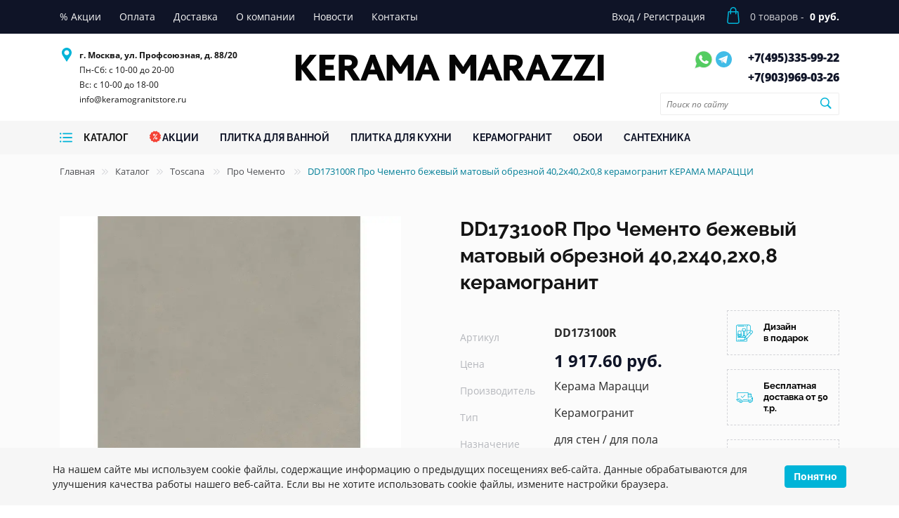

--- FILE ---
content_type: text/html; charset=UTF-8
request_url: https://keramogranitstore.ru/catalog/keramogranit-40-2-40-2-dd173100r.html
body_size: 39634
content:
<!DOCTYPE html><html lang="ru"><head><script>
        if(window.navigator.userAgent.indexOf('MSIE ') > -1 || window.navigator.userAgent.indexOf('Trident/') > -1){
            window.location.href = "/oldBrowser.php";
        }
    </script><title>DD173100R Про Чементо бежевый матовый обрезной 40,2x40,2x0,8 керамогранит — купить по цене 1 917.60 руб. — Keramogranit Store</title><meta name="viewport" content="width=device-width, initial-scale=1">
    <meta name="format-detection" content="telephone=no">
    <meta name="theme-color" content="#fff">
    <link rel="manifest" href="/manifest.webmanifest">
    <link rel="shortcut icon" href="/favicon.svg" type="image/svg+xml">
    <link rel="alternate shortcut icon" href="/favicon.png"  type="image/png">
    <link rel="apple-touch-icon" href="/touch-icon-iphone.png">
    <link rel="apple-touch-icon" sizes="76x76" href="/favicon_76.png">
    <link rel="apple-touch-icon" sizes="120x120" href="/favicon_120.png">
    <link rel="apple-touch-icon" sizes="152x152" href="/favicon_152.png">
    <link rel="apple-touch-icon" sizes="180x180" href="/favicon_180.png">
    <link rel="apple-touch-icon" sizes="192x192" href="/favicon_192.png">
    <link rel="apple-touch-icon" sizes="512x512" href="/favicon_512.png">
    <!--<link rel="preload" href="/bitrix/templates/plitka/fonts/Roboto-Regular.ttf" as="font" type="font/ttf" crossorigin="anonymous">-->
    <!--<link rel="preload" href="/bitrix/templates/plitka/fonts/Roboto-Bold.ttf" as="font" type="font/ttf" crossorigin="anonymous">-->
    <!--<link rel="preload" href="/bitrix/templates/plitka/fonts/Roboto-Thin.ttf" as="font" type="font/ttf" crossorigin="anonymous">-->
    <script type="application/ld+json">
{
    "@context" : "http://schema.org",
    "@type" : "Organization",
    "name" : "Интернет-магазин Kerama Marazzi",
    "email" : "info@keramogranitstore.ru",
    "url" : "https://keramogranitstore.ru",
    "contactPoint" : [
    { "@type" : "ContactPoint",
          "telephone" : "+74953359922",
          "contactType" : "Телефон 1",
          "email" : "info@keramogranitstore.ru",
          "url" : "https://keramogranitstore.ru"
    },{ "@type" : "ContactPoint",
          "telephone" : "+79039690326",
          "contactType" : "Телефон 2",
          "email" : "info@keramogranitstore.ru",
          "url" : "https://keramogranitstore.ru"
    } ],
    "address" : [
        { "@type" : "PostalAddress",
        "addressLocality" : "Москва",
        "streetAddress" : "ул. Профсоюзная, д. 88/20" 
        }
    ]
}
</script><script type="application/ld+json">
{
    "@context": "http://schema.org",
    "@type": "WebSite",
    "url": "https://keramogranitstore.ru/",
        "potentialAction": {
        "@type": "SearchAction",
        "target": "https://keramogranitstore.ru/catalog/?q={query}",
        "query-input": "required name=query"
    }
}
</script><script type="application/ld+json">
{
    "@context": "http://schema.org",
    "@type": "Store",
    "name": "Интернет-магазин KERAMA MARAZZI",
    "image": "https://keramogranitstore.ru/bitrix/templates/plitka/images/logo-d.png",
    "openingHoursSpecification": [
        {
            "@type": "OpeningHoursSpecification",
            "dayOfWeek": [
                "Понедельник",
                "Вторник",
                "Среда",
                "Четверг",
                "Пятница",
                "Суббота"
            ],
            "opens": "10:00",
            "closes": "20:00"
        },{
            "@type": "OpeningHoursSpecification",
            "dayOfWeek": [
                "Воскресенье"
            ],
            "opens": "10:00",
            "closes": "18:00"
        }
    ],
    "telephone": [
        "+74953359922",
        "+79039690326"
    ],
    "address" : [
        { "@type" : "PostalAddress",
        "addressLocality" : "Москва",
        "streetAddress" : "ул. Профсоюзная, д. 88/20" 
        }
    ],
    "priceRange": "RUB"
}
</script><link rel="stylesheet" media="all" href="/bitrix/templates/plitka/css/style.min.css" ><meta http-equiv="Content-Type" content="text/html; charset=UTF-8" />
<meta name="keywords" content="DD173100R Про Чементо бежевый матовый обрезной 40,2x40,2x0,8 керамогранит фото характеристики интерьеры" />
<meta name="description" content="Заказать DD173100R Про Чементо бежевый матовый обрезной 40,2x40,2x0,8 керамогранит в официальном интернет-магазине KERAMA MARAZZI keramogranitstore.ru. ⭐ Доставка по Москве и России. ☎️ +7 495 335-99-22" />
<script>
					if (Intl && Intl.DateTimeFormat)
					{
						const timezone = Intl.DateTimeFormat().resolvedOptions().timeZone;
						document.cookie = "BITRIX_SM_TZ=" + timezone + "; path=/; expires=Fri, 01 Jan 2027 00:00:00 +0300";
						
					}
				</script>
<meta property="og:title" content="DD173100R Про Чементо бежевый матовый обрезной 40,2x40,2x0,8 керамогранит — купить по цене 1 917.60 руб. — Keramogranit Store">
<meta property="og:description" content="Заказать DD173100R Про Чементо бежевый матовый обрезной 40,2x40,2x0,8 керамогранит в официальном интернет-магазине KERAMA MARAZZI keramogranitstore.ru. ⭐ Доставка по Москве и России. ☎️ +7 495 335-99-22">
<meta property="og:image" content="https://keramogranitstore.ru/images/kerama-marrazi/product/o/keramogranit-dd173100r.jpg">
<meta property="og:type" content="website">
<meta property="og:url" content="https://keramogranitstore.ru/catalog/keramogranit-40-2-40-2-dd173100r.html">
<link rel="canonical" href="https://keramogranitstore.ru/catalog/keramogranit-40-2-40-2-dd173100r.html" >

<script>
//    if (navigator.serviceWorker.controller) {
//    //  console.log('[PWA Builder] active service worker found, no need to register')
//    } else {
//      navigator.serviceWorker.register('/sw.js', {
//        scope: '/'
//      }).then(function(reg) {
//    //    console.log('Service worker has been registered for scope:'+ reg.scope);
//      });
//    }
    </script></head><body class="main_page"><!-- Google Tag Manager (noscript) -->
<!--<noscript><iframe src="https://www.googletagmanager.com/ns.html?id=GTM-W394ZZH" height="0" width="0" style="display:none;visibility:hidden"></iframe></noscript>-->
<!-- End Google Tag Manager (noscript) -->
<!-- Yandex.Metrika counter -->
<script>
   (function(m,e,t,r,i,k,a){m[i]=m[i]||function(){(m[i].a=m[i].a||[]).push(arguments)};
   m[i].l=1*new Date();k=e.createElement(t),a=e.getElementsByTagName(t)[0],k.async=1,k.src=r,a.parentNode.insertBefore(k,a)})
   (window, document, "script", "https://mc.yandex.ru/metrika/tag.js", "ym");

   ym(86043502, "init", {
        clickmap:true,
        trackLinks:true,
        accurateTrackBounce:true
   });
</script>
<noscript><div><img src="https://mc.yandex.ru/watch/86043502" style="position:absolute; left:-9999px;" alt="" /></div></noscript>
<!-- /Yandex.Metrika counter --><div class="out"><header class="header"><div class="top-line"><div class="container"><div class="row"><div class="col-xl-8 col-lg-7 col-sm-2 col-3 left-top-menu"><ul class="top-menu"><li class="top-menu-item"><a href="/sales/" class="top-menu-item-link"><span class="top-menu-item-link__name">% Акции</span></a></li><li class="top-menu-item"><a href="/about/pay/" class="top-menu-item-link"><span class="top-menu-item-link__name">Оплата</span></a></li><li class="top-menu-item"><a href="/about/delivery/" class="top-menu-item-link"><span class="top-menu-item-link__name">Доставка</span></a></li><li class="top-menu-item"><a href="/about/" class="top-menu-item-link"><span class="top-menu-item-link__name">О компании</span></a></li><li class="top-menu-item"><a href="/news/" class="top-menu-item-link"><span class="top-menu-item-link__name">Новости</span></a></li><li class="top-menu-item"><a href="/about/contacts/" class="top-menu-item-link"><span class="top-menu-item-link__name">Контакты</span></a></li></ul><div class="mobile-menu"><svg class="menu-icon"><use xlink:href="#menu-icon"></use></svg><span>меню</span></div></div><div class="col-xl-4 col-lg-5 col-sm-10 col-9 right-top-menu"><ul class="top-menu"><li class="top-menu-item"><a href="/personal/" class="top-menu-item-link"><span class="top-menu-item-link__name">Вход</span></a> <span>/</span> <a href="/personal/" class="top-menu-item-link"><span class="top-menu-item-link__name">Регистрация</span></a></li></ul><div class="top-menu-cart"><a href="/personal/cart/"><div class="top-menu-cart-content"><svg class="bag"><use xlink:href="#cart-icon"></use></svg><span class="mobile-counter cart__counter">0</span><div class="cart-detail"><div class="count"><span class="counter cart__counter">0</span> товаров - </div><div class="price"><span class="total cart__total">0 руб.</span></div></div></div></a></div><div class="right-mobile-menu"><div class="user-actions"><ul><li><a href="/personal/" class="font0">Профиль<svg class="account"><use xlink:href="#user-icon"></use></svg></a></li></ul></div></div></div></div></div></div><div class="bottom-line"><div class="container"><div class="row"><div class="col-xl-3 col-md-6 order-m3 z-none"><div class="row header-info-row p-left"><div class="header-info"><svg class="pin"><use xlink:href="#pin-icon"></use></svg><ul class="header-info-adress"><li class="header-info-item"><strong>г. Москва, ул. Профсоюзная, д. 88/20</strong></li><li class="header-info-item in">Пн-Сб: с 10-00 до 20-00<br>
Вс: с 10-00 до 18-00<br><a class="header-info-phone-item__link" href="mailto:info@keramogranitstore.ru">info@keramogranitstore.ru</a></li></ul></div></div></div><div class="col-xl-6 col-md-12 order-m1 z-none"><div class="logo-wrap"><div class="logo"><a href="/"><img src="/bitrix/templates/plitka/images/logo-d.png" alt="Интернет-магазин Керама Марацци" title="Интернет-магазин Керама Марацци" width="439" height="62"></a></div></div></div><div class="col-xl-3 col-md-6 order-m2 z-none"><div class="row header-info-row right p-right p-left"><div class="header-info"><div class="header-info-messengers"><a href="https://wa.me/79039690326" class="font0">Whatsapp<svg class="whatsapp"><use xlink:href="#whatsapp-icon"></use></svg></a><a href="https://t.me/keramogranit_store" class="font0">Telegram<img src="/bitrix/templates/plitka/images/telegram.svg" alt="tg" width="28" height="28" style="vertical-align: text-top;"></a></div><ul class="header-info-phone"><li class="header-info-phone-item"><a href="tel:+74953359922" class="header-info-phone-item__link">+7(495)<span>335-99-22</span></a></li><li class="header-info-phone-item"><a href="tel:+79039690326" class="header-info-phone-item__link">+7(903)<span>969-03-26</span></a></li></ul></div><div class="head-search"><form action="/search/" method="get" id="header-search-form1" class="header-search-form"><input class="find_field" name="search" type="text" placeholder="Поиск по сайту" id="search-word1" required onclick="runSearchAutocomplete(this);"><button class="find_button font0">Поиск<svg width="17" height="16" viewBox="0 0 17 16" fill="none" xmlns="http://www.w3.org/2000/svg"><path d="M7.3584 12.9541C8.7207 12.9541 9.98633 12.5234 11.0322 11.7939L14.873 15.6348C15.0752 15.8369 15.3389 15.9336 15.6201 15.9336C16.209 15.9336 16.6309 15.4766 16.6309 14.8965C16.6309 14.624 16.543 14.3691 16.3408 14.167L12.5264 10.3438C13.3262 9.27148 13.8008 7.94434 13.8008 6.51172C13.8008 2.96094 10.9004 0.0693359 7.3584 0.0693359C3.81641 0.0693359 0.916016 2.95215 0.916016 6.51172C0.916016 10.0537 3.80762 12.9541 7.3584 12.9541ZM7.3584 11.4512C4.64258 11.4512 2.41016 9.21875 2.41016 6.51172C2.41016 3.80469 4.64258 1.57227 7.3584 1.57227C10.0654 1.57227 12.2979 3.80469 12.2979 6.51172C12.2979 9.21875 10.0654 11.4512 7.3584 11.4512Z" fill="#00B4D8"/></svg></button></form></div></div></div></div></div></div><div class="catalog-line"><div class="container"><div class="row catalog-line-row"><div class="col-xl-9 col-lg-12 order-md-1 col-md-3 col-5 col-catalog z-none"><div class="catalog-row"><div class="catalog-btn catalog-dd-btn_"><a href="/catalog/"><svg class="catalog-burger"><use xlink:href="#catalog-burger-icon"></use></svg><span class="catalog-menu-item-link__name">Каталог</span></a></div><div class="dd-catalog" style="display: none;"></div><nav><ul class="catalog-menu"><li class="catalog-menu-item"><a href="/sales/" class="catalog-menu-item-link"><svg class="acii"><use xlink:href="#acii-icon"></use></svg><span class="catalog-menu-item-link__name">Акции</span></a></li><li class="catalog-menu-item"><a href="/catalog/plitka-dlja-vannoj/" class="catalog-menu-item-link"><span class="catalog-menu-item-link__name">ПЛИТКА ДЛЯ ВАННОЙ</span></a></li><li class="catalog-menu-item"><a href="/catalog/plitka-dlja-kuhni/" class="catalog-menu-item-link"><span class="catalog-menu-item-link__name">ПЛИТКА ДЛЯ КУХНИ</span></a></li><li class="catalog-menu-item"><a href="/catalog/keramicheskij-granit-kerama-marazzi/" class="catalog-menu-item-link"><span class="catalog-menu-item-link__name">КЕРАМОГРАНИТ</span></a></li><li class="catalog-menu-item"><a href="/catalog/oboi-kerama-marazzi/" class="catalog-menu-item-link"><span class="catalog-menu-item-link__name">ОБОИ</span></a></li><li class="catalog-menu-item"><a href="/catalog/santekhnika/" class="catalog-menu-item-link"><span class="catalog-menu-item-link__name">САНТЕХНИКА</span></a></li></ul></nav></div></div><div class="col-xl-3 col-lg-12 order-md-2 col-md-9 col-7 col-search z-none"><form action="/search/" method="get" id="header-search-form" class="header-search-form"><input class="find_field" name="search" type="text" placeholder="Поиск по сайту" id="search-word" required onclick="runSearchAutocomplete(this);"><button class="find_button font0">Поиск<svg width="17" height="16" viewBox="0 0 17 16" fill="none" xmlns="http://www.w3.org/2000/svg"><path d="M7.3584 12.9541C8.7207 12.9541 9.98633 12.5234 11.0322 11.7939L14.873 15.6348C15.0752 15.8369 15.3389 15.9336 15.6201 15.9336C16.209 15.9336 16.6309 15.4766 16.6309 14.8965C16.6309 14.624 16.543 14.3691 16.3408 14.167L12.5264 10.3438C13.3262 9.27148 13.8008 7.94434 13.8008 6.51172C13.8008 2.96094 10.9004 0.0693359 7.3584 0.0693359C3.81641 0.0693359 0.916016 2.95215 0.916016 6.51172C0.916016 10.0537 3.80762 12.9541 7.3584 12.9541ZM7.3584 11.4512C4.64258 11.4512 2.41016 9.21875 2.41016 6.51172C2.41016 3.80469 4.64258 1.57227 7.3584 1.57227C10.0654 1.57227 12.2979 3.80469 12.2979 6.51172C12.2979 9.21875 10.0654 11.4512 7.3584 11.4512Z" fill="#00B4D8"/></svg></button></form></div></div></div></div><div id="mobile-popup-menu"><div class="mobile-popup-menu"></div></div></header><main class="content-page"><div class="breadcrumbs"><div class="container"><div class="row"><div class="col-12"><div><a href="/">Главная</a><span class="divider"><svg width="9" height="9" viewBox="0 0 9 9" fill="none" xmlns="http://www.w3.org/2000/svg"><path d="M4.77148 8.70312C4.89844 8.70312 5.01074 8.6543 5.09863 8.56641L8.73633 5.01172C8.83887 4.91406 8.8877 4.79688 8.8877 4.66504C8.8877 4.5332 8.83398 4.40625 8.73633 4.31348L5.09863 0.758789C5.01074 0.670898 4.89844 0.62207 4.77148 0.62207C4.50781 0.62207 4.30273 0.827148 4.30273 1.08594C4.30273 1.21289 4.35645 1.33008 4.43945 1.41797L7.75977 4.66504L4.43945 7.90723C4.35645 7.99512 4.30273 8.1123 4.30273 8.23926C4.30273 8.50293 4.50781 8.70312 4.77148 8.70312ZM0.640625 8.70312C0.772461 8.70312 0.884766 8.6543 0.972656 8.56641L4.61035 5.01172C4.70801 4.91406 4.76172 4.79688 4.76172 4.66504C4.76172 4.5332 4.70801 4.40625 4.60547 4.31348L0.967773 0.758789C0.879883 0.670898 0.772461 0.62207 0.640625 0.62207C0.381836 0.62207 0.176758 0.827148 0.176758 1.08594C0.176758 1.21289 0.230469 1.33008 0.313477 1.41797L3.63379 4.66504L0.313477 7.90723C0.230469 7.99512 0.176758 8.1123 0.176758 8.23926C0.176758 8.50293 0.381836 8.70312 0.640625 8.70312Z" fill="#D2D3D7"/></svg></span><a href="/catalog/">Каталог</a><span class="divider"><svg width="9" height="9" viewBox="0 0 9 9" fill="none" xmlns="http://www.w3.org/2000/svg"><path d="M4.77148 8.70312C4.89844 8.70312 5.01074 8.6543 5.09863 8.56641L8.73633 5.01172C8.83887 4.91406 8.8877 4.79688 8.8877 4.66504C8.8877 4.5332 8.83398 4.40625 8.73633 4.31348L5.09863 0.758789C5.01074 0.670898 4.89844 0.62207 4.77148 0.62207C4.50781 0.62207 4.30273 0.827148 4.30273 1.08594C4.30273 1.21289 4.35645 1.33008 4.43945 1.41797L7.75977 4.66504L4.43945 7.90723C4.35645 7.99512 4.30273 8.1123 4.30273 8.23926C4.30273 8.50293 4.50781 8.70312 4.77148 8.70312ZM0.640625 8.70312C0.772461 8.70312 0.884766 8.6543 0.972656 8.56641L4.61035 5.01172C4.70801 4.91406 4.76172 4.79688 4.76172 4.66504C4.76172 4.5332 4.70801 4.40625 4.60547 4.31348L0.967773 0.758789C0.879883 0.670898 0.772461 0.62207 0.640625 0.62207C0.381836 0.62207 0.176758 0.827148 0.176758 1.08594C0.176758 1.21289 0.230469 1.33008 0.313477 1.41797L3.63379 4.66504L0.313477 7.90723C0.230469 7.99512 0.176758 8.1123 0.176758 8.23926C0.176758 8.50293 0.381836 8.70312 0.640625 8.70312Z" fill="#D2D3D7"/></svg></span><a href="/catalog/toscana-kerama-marazzi/">Toscana </a><span class="divider"><svg width="9" height="9" viewBox="0 0 9 9" fill="none" xmlns="http://www.w3.org/2000/svg"><path d="M4.77148 8.70312C4.89844 8.70312 5.01074 8.6543 5.09863 8.56641L8.73633 5.01172C8.83887 4.91406 8.8877 4.79688 8.8877 4.66504C8.8877 4.5332 8.83398 4.40625 8.73633 4.31348L5.09863 0.758789C5.01074 0.670898 4.89844 0.62207 4.77148 0.62207C4.50781 0.62207 4.30273 0.827148 4.30273 1.08594C4.30273 1.21289 4.35645 1.33008 4.43945 1.41797L7.75977 4.66504L4.43945 7.90723C4.35645 7.99512 4.30273 8.1123 4.30273 8.23926C4.30273 8.50293 4.50781 8.70312 4.77148 8.70312ZM0.640625 8.70312C0.772461 8.70312 0.884766 8.6543 0.972656 8.56641L4.61035 5.01172C4.70801 4.91406 4.76172 4.79688 4.76172 4.66504C4.76172 4.5332 4.70801 4.40625 4.60547 4.31348L0.967773 0.758789C0.879883 0.670898 0.772461 0.62207 0.640625 0.62207C0.381836 0.62207 0.176758 0.827148 0.176758 1.08594C0.176758 1.21289 0.230469 1.33008 0.313477 1.41797L3.63379 4.66504L0.313477 7.90723C0.230469 7.99512 0.176758 8.1123 0.176758 8.23926C0.176758 8.50293 0.381836 8.70312 0.640625 8.70312Z" fill="#D2D3D7"/></svg></span><a href="/catalog/toscana-kerama-marazzi/pro-cemento/">Про Чементо </a><span class="divider"><svg width="9" height="9" viewBox="0 0 9 9" fill="none" xmlns="http://www.w3.org/2000/svg"><path d="M4.77148 8.70312C4.89844 8.70312 5.01074 8.6543 5.09863 8.56641L8.73633 5.01172C8.83887 4.91406 8.8877 4.79688 8.8877 4.66504C8.8877 4.5332 8.83398 4.40625 8.73633 4.31348L5.09863 0.758789C5.01074 0.670898 4.89844 0.62207 4.77148 0.62207C4.50781 0.62207 4.30273 0.827148 4.30273 1.08594C4.30273 1.21289 4.35645 1.33008 4.43945 1.41797L7.75977 4.66504L4.43945 7.90723C4.35645 7.99512 4.30273 8.1123 4.30273 8.23926C4.30273 8.50293 4.50781 8.70312 4.77148 8.70312ZM0.640625 8.70312C0.772461 8.70312 0.884766 8.6543 0.972656 8.56641L4.61035 5.01172C4.70801 4.91406 4.76172 4.79688 4.76172 4.66504C4.76172 4.5332 4.70801 4.40625 4.60547 4.31348L0.967773 0.758789C0.879883 0.670898 0.772461 0.62207 0.640625 0.62207C0.381836 0.62207 0.176758 0.827148 0.176758 1.08594C0.176758 1.21289 0.230469 1.33008 0.313477 1.41797L3.63379 4.66504L0.313477 7.90723C0.230469 7.99512 0.176758 8.1123 0.176758 8.23926C0.176758 8.50293 0.381836 8.70312 0.640625 8.70312Z" fill="#D2D3D7"/></svg></span><span class="active">DD173100R Про Чементо бежевый матовый обрезной 40,2x40,2x0,8 керамогранит КЕРАМА МАРАЦЦИ</span></div></div></div><script type="application/ld+json">
{
 "@context": "http://schema.org",
 "@type": "BreadcrumbList",
 "itemListElement":
 [
  {
            "@type": "ListItem",
            "position": 1,
            "item":
            {
             "@id": "/",
             "name": "Главная"
             }
           },{
            "@type": "ListItem",
            "position": 2,
            "item":
            {
             "@id": "/catalog/",
             "name": "Каталог"
             }
           },{
            "@type": "ListItem",
            "position": 3,
            "item":
            {
             "@id": "/catalog/toscana-kerama-marazzi/",
             "name": "Toscana "
             }
           },{
            "@type": "ListItem",
            "position": 4,
            "item":
            {
             "@id": "/catalog/toscana-kerama-marazzi/pro-cemento/",
             "name": "Про Чементо "
             }
           },{
            "@type": "ListItem",
            "position": 5,
            "item":
            {
             "@id": "",
             "name": "DD173100R Про Чементо бежевый матовый обрезной 40,2x40,2x0,8 керамогранит КЕРАМА МАРАЦЦИ"
             }
           }
 ]
}
</script></div></div><script type="application/ld+json">{
    "@context": "http://schema.org",
    "@type": "Product",
    "description": "<p>Производитель: <span>Керама Марацци</span></p><p>Назначение: <span>для стен, для пола</span></p><p>Единица измерения: <span>кв.м</span></p><p>Размер: <span>40,2*40,2 см</span></p><p>Тип поверхности: <span>натуральная, матовая</span></p><p>Рисунок: <span>бетон, штукатурка</span></p><p>Страна: <span>Россия</span></p><p>Плиток в упаковке: <span>10</span></p><p>Метраж упаковки: <span>1.6200</span></p>",
    "name": "DD173100R Про Чементо бежевый матовый обрезной 40,2x40,2x0,8 керамогранит",
    "image": "https://keramogranitstore.ru/images/kerama-marrazi/product/o/keramogranit-dd173100r.jpg",
    "brand": "Керама Марацци",
    "sku": "DD173100R",
    "offers": {
        "sku": "",
        "@type": "Offer",
        "availability": "http://schema.org/InStock",
        "url": "https://keramogranitstore.ru/catalog/keramogranit-40-2-40-2-dd173100r.html",
        "price": "1918",
        "priceCurrency": "RUB",
        "priceValidUntil": "2027-01-14"
    },
    "review": []
}</script><section class="colection"><div class="container"><div class="row"><div class="col-xl-6 col-lg-6 col-md-12 z-none"><div class="collect-slider-wrapper mt-40"><div class="collect-slider-preview js-slider-single slider-main"><div class="slide"><a href="/images/kerama-marrazi/product/o/keramogranit-dd173100r.jpg" data-fancybox="gallery"><picture><source srcset="/images/webp/kerama-marrazi/product/o/keramogranit-dd173100r.webp" type="image/webp"><source srcset="/images/kerama-marrazi/product/o/keramogranit-dd173100r.jpg" type="image/jpeg"><img src="/images/kerama-marrazi/product/o/keramogranit-dd173100r.jpg" loading="lazy" title="DD173100R Про Чементо бежевый матовый обрезной 40,2x40,2x0,8 керамогранит" alt="DD173100R Про Чементо бежевый матовый обрезной 40,2x40,2x0,8 керамогранит" width="800" height="615"></picture></a></div></div></div></div><div class="col-xl-6 col-lg-6 col-md-12 z-none"><div class="row mt-40"><div class="col-md-12 z-none"><h1 class="black-title">DD173100R Про Чементо бежевый матовый обрезной 40,2x40,2x0,8 керамогранит</h1></div><div class="col-xl-8 col-md-12 z-none"><div class="colection-info"><table><tbody><tr><td class="dt">Артикул</td><td class="dd"><strong>DD173100R</strong></td></tr><tr><td class="dt">Цена</td><td class="dd"><div class="red-btn">1 917.60 руб.</div></td></tr><tr><td class="dt">Производитель</td><td class="dd">Керама Марацци </td></tr><tr><td class="dt">Тип</td><td class="dd">Керамогранит </td></tr><tr><td class="dt">Назначение</td><td class="dd">для стен / для пола </td></tr><tr class="colection-info-hidden"><td class="dt">Единица измерения</td><td class="dd">кв.м </td></tr><tr class="colection-info-hidden"><td class="dt">Размер</td><td class="dd">40,2*40,2 см</td></tr><tr class="colection-info-hidden"><td class="dt">Тип поверхности</td><td class="dd">натуральная / матовая </td></tr><tr class="colection-info-hidden"><td class="dt">Рисунок</td><td class="dd">бетон / штукатурка </td></tr><tr class="colection-info-hidden"><td class="dt">Страна</td><td class="dd">Россия </td></tr><tr class="colection-info-hidden"><td class="dt">Плиток в упаковке</td><td class="dd">10 шт</td></tr><tr class="colection-info-hidden"><td class="dt">Метраж упаковки</td><td class="dd">1.6200 кв.м</td></tr><tr class="colection-info-hidden"><td class="dt">Цвет</td><td class="dd">бежевый </td></tr><tr class="colection-info-hidden"><td class="dt">Вес</td><td class="dd">29.18 кг</td></tr></tbody></table><div class="dropdown"><a href="javascript:void(0);" onclick="$('.colection-info-hidden').toggle('fast');$(this).toggleClass('open')">Все характеристики</a> </div><div class="collect-item-block product-form"><div class="collect-item__frequency" data-measure="m2"><div class="count-block__btns"><a href="javascript:void(0)" class="minus">–</a><input id="inp_1_66779" class="value qty" type="text" name="mtr" value="1.62" data-step="1.62"><a href="javascript:void(0)" class="plus">+</a></div></div><div class="collect-item__frequency" style="display:none;" data-measure="pack"><div class="count-block__btns"><a href="javascript:void(0)" class="minus">–</a><input id="inp_2_66779" class="value" type="text" name="item" value="1" data-step="1"><a href="javascript:void(0)" class="plus">+</a></div></div><div class="collect-item__frequency" style="display:none;" data-measure="psc"><div class="count-block__btns"><a href="javascript:void(0)" class="minus">–</a><input id="inp_3_66779" class="value" type="text" name="count" value="10" data-step="10"><a href="javascript:void(0)" class="plus">+</a></div></div><div class="count-block__portion"><label for="inp_1_66779" class="check-measure active" data-measure="m2">м2</label><label for="inp_2_66779" class="check-measure" data-measure="psc">шт.</label><label for="inp_3_66779" class="check-measure" data-measure="pack">упак.</label></div><div class="calc-price- hidden" data-base-price="1917.6" data-currency="RUB" style="display:none;"><span></span></div><a href="#" class="blue-btn mt-12 add2cart" data-product-id="328399" data-set-text="В корзине">В корзину</a></div></div></div><div class="col-xl-4"><div class="collection-links"><a href="/ceramic3d/">
    <div class="collection-link">
        <svg class="design-icon">
        <use xlink:href="#design-icon"></use>
        </svg>
        <span>Дизайн в подарок</span>
    </div>
</a>

<a href="/about/delivery/">
    <div class="collection-link">
        <svg class="design-icon">
        <use xlink:href="#shipped-icon"></use>
        </svg>
        <span>Бесплатная доставка от 50 т.р.</span>
    </div>
</a>

<a href="/sales/">
    <div class="collection-link">
        <svg class="design-icon">
        <use xlink:href="#jigsaw-icon"></use>
        </svg>
        <span>Скидки</span>
    </div>
</a></div></div></div></div></div></div></section><section class="other-colections"><div class="container"><div class="row"><div class="col-md-12 in_row z-none"><h2 class="block-title">Другие товары коллекции</h2></div></div><div class="row page_nav_1_content"><div class="col-lg-3 col-md-6  z-none" data-tile="keramogranit"><div class="collect-item"><script type="application/ld+json">{
            "@context": "http://schema.org",
            "@type": "Product",
            "description": "",
            "name": "DD504520R (1,434м 2пл) Про Чементо серый светлый матовый обрезной 60x119,5x0,9 керамогранит",
            "image": "https://keramogranitstore.ru/images/kerama-marrazi/product/o/keramogranit-dd504520r.jpg",
            "brand": "Керама Марацци",
            "sku": "DD504520R",
            "offers": {
                "sku": "",
                "@type": "Offer",
                "availability": "http://schema.org/InStock",
                "url": "https://keramogranitstore.ru",
                "price": "2778",
                "priceCurrency": "RUB",
                "priceValidUntil": "2027-01-25"
            },
            "review": []
        }</script><a href="/images/kerama-marrazi/product/o/keramogranit-dd504520r.jpg" data-fancybox="products"><div class="collect-item-image-wrapper"><picture><source srcset="/images/webp/kerama-marrazi/product/m/keramogranit-dd504520r.webp" type="image/webp"><source srcset="/images/kerama-marrazi/product/m/keramogranit-dd504520r.jpg" type="image/jpeg"><img src="/images/kerama-marrazi/product/m/keramogranit-dd504520r.jpg" width="341" height="171" loading="lazy" alt="фото DD504520R (1,434м 2пл) Про Чементо серый светлый матовый обрезной 60x119,5x0,9 керамогранит КЕРАМА МАРАЦЦИ" title="DD504520R (1,434м 2пл) Про Чементо серый светлый матовый обрезной 60x119,5x0,9 керамогранит КЕРАМА МАРАЦЦИ"></picture></div></a><div class="collect-item-wrapper"><div class="collect-item__property">Артикул: <span class="value">DD504520R</span></div><div class="collect-item__property">Размер: 119*60 см</div><div class="collect-item__property">Вес: 28.67 кг</div><div class="collect-item__name"><a  href="/catalog/keramogranit-60-119-5-dd504520r.html">DD504520R (1,434м 2пл) Про Чементо серый светлый матовый обрезной 60x119,5x0,9 керамогранит</a></div><div class="collect-item__properties"><div class="collect-item__property"><span class="value">Плиток в упаковке: <span class="counts">2</span> шт</span></div><div class="collect-item__property"><span class="value price">2 778 руб./м<sup>2</sup></span></div></div><div class="collect-item-block product-form"><div class="collect-item__frequency" data-measure="m2"><div class="count-block__btns"><a href="javascript:void(0)" class="minus">–</a><input id="inp_1_28992" class="value qty" type="text" name="mtr" value="1.434" data-step="1.434"><a href="javascript:void(0)" class="plus">+</a></div></div><div class="collect-item__frequency" style="display:none;" data-measure="pack"><div class="count-block__btns"><a href="javascript:void(0)" class="minus">–</a><input id="inp_2_28992" class="value" type="text" name="item" value="1" data-step="1"><a href="javascript:void(0)" class="plus">+</a></div></div><div class="collect-item__frequency" style="display:none;" data-measure="psc"><div class="count-block__btns"><a href="javascript:void(0)" class="minus">–</a><input id="inp_3_28992" class="value" type="text" name="count" value="2" data-step="2"><a href="javascript:void(0)" class="plus">+</a></div></div><div class="count-block__portion"><label for="inp_1_28992" class="check-measure active" data-measure="m2">м2</label><label for="inp_2_28992" class="check-measure" data-measure="psc">шт.</label><label for="inp_3_28992" class="check-measure" data-measure="pack">упак.</label></div><div class="calc-price-331952 hidden" data-base-price="2778" data-currency="RUB" style="display:none;"><span></span></div><a href="#" class="add2cart" data-product-id="331952"><div class="cart-btn"><svg class="shop-icon"><use xlink:href="#shop-icon"></use></svg></div></a></div></div></div></div><div class="col-lg-3 col-md-6  z-none" data-tile="keramogranit"><div class="collect-item"><script type="application/ld+json">{
            "@context": "http://schema.org",
            "@type": "Product",
            "description": "",
            "name": "DD641920R (1,44м 4пл) Про Чементо антрацит матовый обрезной 60x60x0,9 керамогранит",
            "image": "https://keramogranitstore.ru/images/kerama-marrazi/product/o/keramogranit-dd641920r.jpg",
            "brand": "Керама Марацци",
            "sku": "DD641920R",
            "offers": {
                "sku": "",
                "@type": "Offer",
                "availability": "http://schema.org/InStock",
                "url": "https://keramogranitstore.ru",
                "price": "2664",
                "priceCurrency": "RUB",
                "priceValidUntil": "2027-01-25"
            },
            "review": []
        }</script><a href="/images/kerama-marrazi/product/o/keramogranit-dd641920r.jpg" data-fancybox="products"><div class="collect-item-image-wrapper"><picture><source srcset="/images/webp/kerama-marrazi/product/m/keramogranit-dd641920r.webp" type="image/webp"><source srcset="/images/kerama-marrazi/product/m/keramogranit-dd641920r.jpg" type="image/jpeg"><img src="/images/kerama-marrazi/product/m/keramogranit-dd641920r.jpg" width="341" height="341" loading="lazy" alt="фото DD641920R (1,44м 4пл) Про Чементо антрацит матовый обрезной 60x60x0,9 керамогранит КЕРАМА МАРАЦЦИ" title="DD641920R (1,44м 4пл) Про Чементо антрацит матовый обрезной 60x60x0,9 керамогранит КЕРАМА МАРАЦЦИ"></picture></div></a><div class="collect-item-wrapper"><div class="collect-item__property">Артикул: <span class="value">DD641920R</span></div><div class="collect-item__property">Размер: 60*60 см</div><div class="collect-item__property">Вес: 28.28 кг</div><div class="collect-item__name"><a  href="/catalog/keramogranit-60-60-dd641920r.html">DD641920R (1,44м 4пл) Про Чементо антрацит матовый обрезной 60x60x0,9 керамогранит</a></div><div class="collect-item__properties"><div class="collect-item__property"><span class="value">Плиток в упаковке: <span class="counts">4</span> шт</span></div><div class="collect-item__property"><span class="value price">2 664 руб./м<sup>2</sup></span></div></div><div class="collect-item-block product-form"><div class="collect-item__frequency" data-measure="m2"><div class="count-block__btns"><a href="javascript:void(0)" class="minus">–</a><input id="inp_1_90329" class="value qty" type="text" name="mtr" value="1.44" data-step="1.44"><a href="javascript:void(0)" class="plus">+</a></div></div><div class="collect-item__frequency" style="display:none;" data-measure="pack"><div class="count-block__btns"><a href="javascript:void(0)" class="minus">–</a><input id="inp_2_90329" class="value" type="text" name="item" value="1" data-step="1"><a href="javascript:void(0)" class="plus">+</a></div></div><div class="collect-item__frequency" style="display:none;" data-measure="psc"><div class="count-block__btns"><a href="javascript:void(0)" class="minus">–</a><input id="inp_3_90329" class="value" type="text" name="count" value="4" data-step="4"><a href="javascript:void(0)" class="plus">+</a></div></div><div class="count-block__portion"><label for="inp_1_90329" class="check-measure active" data-measure="m2">м2</label><label for="inp_2_90329" class="check-measure" data-measure="psc">шт.</label><label for="inp_3_90329" class="check-measure" data-measure="pack">упак.</label></div><div class="calc-price-331919 hidden" data-base-price="2664" data-currency="RUB" style="display:none;"><span></span></div><a href="#" class="add2cart" data-product-id="331919"><div class="cart-btn"><svg class="shop-icon"><use xlink:href="#shop-icon"></use></svg></div></a></div></div></div></div><div class="col-lg-3 col-md-6  z-none" data-tile="dekory"><div class="collect-item"><script type="application/ld+json">{
            "@context": "http://schema.org",
            "@type": "Product",
            "description": "",
            "name": "VT/A605/DD1736R Про Чементо 4 матовый обрезной 40,2x40,2x0,8 декор",
            "image": "https://keramogranitstore.ru/images/kerama-marrazi/product/o/dekory-vt-a605-dd1736r.jpg",
            "brand": "Керама Марацци",
            "sku": "VT/A605/DD1736R",
            "offers": {
                "sku": "",
                "@type": "Offer",
                "availability": "http://schema.org/InStock",
                "url": "https://keramogranitstore.ru",
                "price": "900",
                "priceCurrency": "RUB",
                "priceValidUntil": "2027-01-25"
            },
            "review": []
        }</script><a href="/images/kerama-marrazi/product/o/dekory-vt-a605-dd1736r.jpg" data-fancybox="products"><div class="collect-item-image-wrapper"><picture><source srcset="/images/webp/kerama-marrazi/product/m/dekory-vt-a605-dd1736r.webp" type="image/webp"><source srcset="/images/kerama-marrazi/product/m/dekory-vt-a605-dd1736r.jpg" type="image/jpeg"><img src="/images/kerama-marrazi/product/m/dekory-vt-a605-dd1736r.jpg" width="341" height="262" loading="lazy" alt="фото VT/A605/DD1736R Про Чементо 4 матовый обрезной 40,2x40,2x0,8 декор КЕРАМА МАРАЦЦИ" title="VT/A605/DD1736R Про Чементо 4 матовый обрезной 40,2x40,2x0,8 декор КЕРАМА МАРАЦЦИ"></picture></div></a><div class="collect-item-wrapper"><div class="collect-item__property">Артикул: <span class="value">VT/A605/DD1736R</span></div><div class="collect-item__property">Размер: 40*40 см</div><div class="collect-item__property">Вес: 2.958 кг</div><div class="collect-item__name"><a  href="/catalog/dekory-40-2-40-2-vt-a605-dd1736r.html">VT/A605/DD1736R Про Чементо 4 матовый обрезной 40,2x40,2x0,8 декор</a></div><div class="collect-item__properties"><div class="collect-item__property"><span class="value">Плиток в упаковке: <span class="counts">4</span> шт</span></div><div class="collect-item__property"><span class="value price">900 руб.</span></div></div><div class="collect-item-block product-form"><div class="collect-item__frequency" data-measure="psc"><div class="count-block__btns"><a href="javascript:void(0)" class="minus">–</a><input id="inp_1_39333" class="value qty" type="text" name="count" value="1" data-step="1"><a href="javascript:void(0)" class="plus">+</a></div></div><div class="count-block__portion"><label for="inp_1_39333" class="check-measure active" data-measure="psc">шт.</label></div><div class="calc-price-328452 hidden" data-base-price="900" data-currency="RUB" style="display:none;"><span></span></div><a href="#" class="add2cart" data-product-id="328452"><div class="cart-btn"><svg class="shop-icon"><use xlink:href="#shop-icon"></use></svg></div></a></div></div></div></div><div class="col-lg-3 col-md-6  z-none" data-tile="dekory"><div class="collect-item"><script type="application/ld+json">{
            "@context": "http://schema.org",
            "@type": "Product",
            "description": "",
            "name": "VT/A604/DD1736R Про Чементо 3 матовый обрезной 40,2x40,2x0,8 декор",
            "image": "https://keramogranitstore.ru/images/kerama-marrazi/product/o/dekory-vt-a604-dd1736r.jpg",
            "brand": "Керама Марацци",
            "sku": "VT/A604/DD1736R",
            "offers": {
                "sku": "",
                "@type": "Offer",
                "availability": "http://schema.org/InStock",
                "url": "https://keramogranitstore.ru",
                "price": "900",
                "priceCurrency": "RUB",
                "priceValidUntil": "2027-01-25"
            },
            "review": []
        }</script><a href="/images/kerama-marrazi/product/o/dekory-vt-a604-dd1736r.jpg" data-fancybox="products"><div class="collect-item-image-wrapper"><picture><source srcset="/images/webp/kerama-marrazi/product/m/dekory-vt-a604-dd1736r.webp" type="image/webp"><source srcset="/images/kerama-marrazi/product/m/dekory-vt-a604-dd1736r.jpg" type="image/jpeg"><img src="/images/kerama-marrazi/product/m/dekory-vt-a604-dd1736r.jpg" width="341" height="262" loading="lazy" alt="фото VT/A604/DD1736R Про Чементо 3 матовый обрезной 40,2x40,2x0,8 декор КЕРАМА МАРАЦЦИ" title="VT/A604/DD1736R Про Чементо 3 матовый обрезной 40,2x40,2x0,8 декор КЕРАМА МАРАЦЦИ"></picture></div></a><div class="collect-item-wrapper"><div class="collect-item__property">Артикул: <span class="value">VT/A604/DD1736R</span></div><div class="collect-item__property">Размер: 40*40 см</div><div class="collect-item__property">Вес: 2.958 кг</div><div class="collect-item__name"><a  href="/catalog/dekory-40-2-40-2-vt-a604-dd1736r.html">VT/A604/DD1736R Про Чементо 3 матовый обрезной 40,2x40,2x0,8 декор</a></div><div class="collect-item__properties"><div class="collect-item__property"><span class="value">Плиток в упаковке: <span class="counts">4</span> шт</span></div><div class="collect-item__property"><span class="value price">900 руб.</span></div></div><div class="collect-item-block product-form"><div class="collect-item__frequency" data-measure="psc"><div class="count-block__btns"><a href="javascript:void(0)" class="minus">–</a><input id="inp_1_27490" class="value qty" type="text" name="count" value="1" data-step="1"><a href="javascript:void(0)" class="plus">+</a></div></div><div class="count-block__portion"><label for="inp_1_27490" class="check-measure active" data-measure="psc">шт.</label></div><div class="calc-price-328451 hidden" data-base-price="900" data-currency="RUB" style="display:none;"><span></span></div><a href="#" class="add2cart" data-product-id="328451"><div class="cart-btn"><svg class="shop-icon"><use xlink:href="#shop-icon"></use></svg></div></a></div></div></div></div><div class="col-lg-3 col-md-6  z-none" data-tile="dekory"><div class="collect-item"><script type="application/ld+json">{
            "@context": "http://schema.org",
            "@type": "Product",
            "description": "",
            "name": "VT/A603/DD1736R Про Чементо 2 матовый обрезной 40,2x40,2x0,8 декор",
            "image": "https://keramogranitstore.ru/images/kerama-marrazi/product/o/dekory-vt-a603-dd1736r.jpg",
            "brand": "Керама Марацци",
            "sku": "VT/A603/DD1736R",
            "offers": {
                "sku": "",
                "@type": "Offer",
                "availability": "http://schema.org/InStock",
                "url": "https://keramogranitstore.ru",
                "price": "900",
                "priceCurrency": "RUB",
                "priceValidUntil": "2027-01-25"
            },
            "review": []
        }</script><a href="/images/kerama-marrazi/product/o/dekory-vt-a603-dd1736r.jpg" data-fancybox="products"><div class="collect-item-image-wrapper"><picture><source srcset="/images/webp/kerama-marrazi/product/m/dekory-vt-a603-dd1736r.webp" type="image/webp"><source srcset="/images/kerama-marrazi/product/m/dekory-vt-a603-dd1736r.jpg" type="image/jpeg"><img src="/images/kerama-marrazi/product/m/dekory-vt-a603-dd1736r.jpg" width="341" height="262" loading="lazy" alt="фото VT/A603/DD1736R Про Чементо 2 матовый обрезной 40,2x40,2x0,8 декор КЕРАМА МАРАЦЦИ" title="VT/A603/DD1736R Про Чементо 2 матовый обрезной 40,2x40,2x0,8 декор КЕРАМА МАРАЦЦИ"></picture></div></a><div class="collect-item-wrapper"><div class="collect-item__property">Артикул: <span class="value">VT/A603/DD1736R</span></div><div class="collect-item__property">Размер: 40*40 см</div><div class="collect-item__property">Вес: 2.958 кг</div><div class="collect-item__name"><a  href="/catalog/dekory-40-2-40-2-vt-a603-dd1736r.html">VT/A603/DD1736R Про Чементо 2 матовый обрезной 40,2x40,2x0,8 декор</a></div><div class="collect-item__properties"><div class="collect-item__property"><span class="value">Плиток в упаковке: <span class="counts">4</span> шт</span></div><div class="collect-item__property"><span class="value price">900 руб.</span></div></div><div class="collect-item-block product-form"><div class="collect-item__frequency" data-measure="psc"><div class="count-block__btns"><a href="javascript:void(0)" class="minus">–</a><input id="inp_1_3976" class="value qty" type="text" name="count" value="1" data-step="1"><a href="javascript:void(0)" class="plus">+</a></div></div><div class="count-block__portion"><label for="inp_1_3976" class="check-measure active" data-measure="psc">шт.</label></div><div class="calc-price-328450 hidden" data-base-price="900" data-currency="RUB" style="display:none;"><span></span></div><a href="#" class="add2cart" data-product-id="328450"><div class="cart-btn"><svg class="shop-icon"><use xlink:href="#shop-icon"></use></svg></div></a></div></div></div></div><div class="col-lg-3 col-md-6  z-none" data-tile="dekory"><div class="collect-item"><script type="application/ld+json">{
            "@context": "http://schema.org",
            "@type": "Product",
            "description": "",
            "name": "VT/A602/DD1736R Про Чементо 1 матовый обрезной 40,2x40,2x0,8 декор",
            "image": "https://keramogranitstore.ru/images/kerama-marrazi/product/o/dekory-vt-a602-dd1736r.jpg",
            "brand": "Керама Марацци",
            "sku": "VT/A602/DD1736R",
            "offers": {
                "sku": "",
                "@type": "Offer",
                "availability": "http://schema.org/InStock",
                "url": "https://keramogranitstore.ru",
                "price": "900",
                "priceCurrency": "RUB",
                "priceValidUntil": "2027-01-25"
            },
            "review": []
        }</script><a href="/images/kerama-marrazi/product/o/dekory-vt-a602-dd1736r.jpg" data-fancybox="products"><div class="collect-item-image-wrapper"><picture><source srcset="/images/webp/kerama-marrazi/product/m/dekory-vt-a602-dd1736r.webp" type="image/webp"><source srcset="/images/kerama-marrazi/product/m/dekory-vt-a602-dd1736r.jpg" type="image/jpeg"><img src="/images/kerama-marrazi/product/m/dekory-vt-a602-dd1736r.jpg" width="341" height="262" loading="lazy" alt="фото VT/A602/DD1736R Про Чементо 1 матовый обрезной 40,2x40,2x0,8 декор КЕРАМА МАРАЦЦИ" title="VT/A602/DD1736R Про Чементо 1 матовый обрезной 40,2x40,2x0,8 декор КЕРАМА МАРАЦЦИ"></picture></div></a><div class="collect-item-wrapper"><div class="collect-item__property">Артикул: <span class="value">VT/A602/DD1736R</span></div><div class="collect-item__property">Размер: 40*40 см</div><div class="collect-item__property">Вес: 2.958 кг</div><div class="collect-item__name"><a  href="/catalog/dekory-40-2-40-2-vt-a602-dd1736r.html">VT/A602/DD1736R Про Чементо 1 матовый обрезной 40,2x40,2x0,8 декор</a></div><div class="collect-item__properties"><div class="collect-item__property"><span class="value">Плиток в упаковке: <span class="counts">4</span> шт</span></div><div class="collect-item__property"><span class="value price">900 руб.</span></div></div><div class="collect-item-block product-form"><div class="collect-item__frequency" data-measure="psc"><div class="count-block__btns"><a href="javascript:void(0)" class="minus">–</a><input id="inp_1_58626" class="value qty" type="text" name="count" value="1" data-step="1"><a href="javascript:void(0)" class="plus">+</a></div></div><div class="count-block__portion"><label for="inp_1_58626" class="check-measure active" data-measure="psc">шт.</label></div><div class="calc-price-328449 hidden" data-base-price="900" data-currency="RUB" style="display:none;"><span></span></div><a href="#" class="add2cart" data-product-id="328449"><div class="cart-btn"><svg class="shop-icon"><use xlink:href="#shop-icon"></use></svg></div></a></div></div></div></div><div class="col-lg-3 col-md-6  z-none" data-tile="stupeni"><div class="collect-item"><script type="application/ld+json">{
            "@context": "http://schema.org",
            "@type": "Product",
            "description": "",
            "name": "DD642120R/GCF Ступень клееная Про Чементо зеленый матовый 33x60x0,9",
            "image": "https://keramogranitstore.ru/images/kerama-marrazi/product/o/stupeni-dd642120r-gcf.jpg",
            "brand": "Керама Марацци",
            "sku": "DD642120R/GCF",
            "offers": {
                "sku": "",
                "@type": "Offer",
                "availability": "http://schema.org/InStock",
                "url": "https://keramogranitstore.ru",
                "price": "3101",
                "priceCurrency": "RUB",
                "priceValidUntil": "2027-01-25"
            },
            "review": []
        }</script><a href="/images/kerama-marrazi/product/o/stupeni-dd642120r-gcf.jpg" data-fancybox="products"><div class="collect-item-image-wrapper"><picture><source srcset="/images/webp/kerama-marrazi/product/m/stupeni-dd642120r-gcf.webp" type="image/webp"><source srcset="/images/kerama-marrazi/product/m/stupeni-dd642120r-gcf.jpg" type="image/jpeg"><img src="/images/kerama-marrazi/product/m/stupeni-dd642120r-gcf.jpg" width="341" height="167" loading="lazy" alt="фото DD642120R/GCF Ступень клееная Про Чементо зеленый матовый 33x60x0,9 КЕРАМА МАРАЦЦИ" title="DD642120R/GCF Ступень клееная Про Чементо зеленый матовый 33x60x0,9 КЕРАМА МАРАЦЦИ"></picture></div></a><div class="collect-item-wrapper"><div class="collect-item__property">Артикул: <span class="value">DD642120R/GCF</span></div><div class="collect-item__property">Размер: 60*33 см</div><div class="collect-item__property">Вес: 4.688 кг</div><div class="collect-item__name"><a  href="/catalog/stupeni-33-60-dd642120r-gcf.html">DD642120R/GCF Ступень клееная Про Чементо зеленый матовый 33x60x0,9</a></div><div class="collect-item__properties"><div class="collect-item__property"><span class="value">Плиток в упаковке: <span class="counts">4</span> шт</span></div><div class="collect-item__property"><span class="value price">3 100.80 руб.</span></div></div><div class="collect-item-block product-form"><div class="collect-item__frequency" data-measure="psc"><div class="count-block__btns"><a href="javascript:void(0)" class="minus">–</a><input id="inp_1_6899" class="value qty" type="text" name="count" value="1" data-step="1"><a href="javascript:void(0)" class="plus">+</a></div></div><div class="count-block__portion"><label for="inp_1_6899" class="check-measure active" data-measure="psc">шт.</label></div><div class="calc-price-328448 hidden" data-base-price="3100.8" data-currency="RUB" style="display:none;"><span></span></div><a href="#" class="add2cart" data-product-id="328448"><div class="cart-btn"><svg class="shop-icon"><use xlink:href="#shop-icon"></use></svg></div></a></div></div></div></div><div class="col-lg-3 col-md-6  z-none" data-tile="plintusy"><div class="collect-item"><script type="application/ld+json">{
            "@context": "http://schema.org",
            "@type": "Product",
            "description": "",
            "name": "DD642120R/6BT Плинтус Про Чементо зеленый матовый 60x9,5x0,9",
            "image": "https://keramogranitstore.ru/images/kerama-marrazi/product/o/plintusy-dd642120r-6bt.jpg",
            "brand": "Керама Марацци",
            "sku": "DD642120R/6BT",
            "offers": {
                "sku": "",
                "@type": "Offer",
                "availability": "http://schema.org/InStock",
                "url": "https://keramogranitstore.ru",
                "price": "401",
                "priceCurrency": "RUB",
                "priceValidUntil": "2027-01-25"
            },
            "review": []
        }</script><a href="/images/kerama-marrazi/product/o/plintusy-dd642120r-6bt.jpg" data-fancybox="products"><div class="collect-item-image-wrapper"><picture><source srcset="/images/webp/kerama-marrazi/product/m/plintusy-dd642120r-6bt.webp" type="image/webp"><source srcset="/images/kerama-marrazi/product/m/plintusy-dd642120r-6bt.jpg" type="image/jpeg"><img src="/images/kerama-marrazi/product/m/plintusy-dd642120r-6bt.jpg" width="341" height="54" loading="lazy" alt="фото DD642120R/6BT Плинтус Про Чементо зеленый матовый 60x9,5x0,9 КЕРАМА МАРАЦЦИ" title="DD642120R/6BT Плинтус Про Чементо зеленый матовый 60x9,5x0,9 КЕРАМА МАРАЦЦИ"></picture></div></a><div class="collect-item-wrapper"><div class="collect-item__property">Артикул: <span class="value">DD642120R/6BT</span></div><div class="collect-item__property">Размер: 9*60 см</div><div class="collect-item__property">Вес: 1.123 кг</div><div class="collect-item__name"><a  href="/catalog/plintusy-60-9-5-dd642120r-6bt.html">DD642120R/6BT Плинтус Про Чементо зеленый матовый 60x9,5x0,9</a></div><div class="collect-item__properties"><div class="collect-item__property"><span class="value">Плиток в упаковке: <span class="counts">11</span> шт</span></div><div class="collect-item__property"><span class="value price">400.80 руб.</span></div></div><div class="collect-item-block product-form"><div class="collect-item__frequency" data-measure="psc"><div class="count-block__btns"><a href="javascript:void(0)" class="minus">–</a><input id="inp_1_80764" class="value qty" type="text" name="count" value="1" data-step="1"><a href="javascript:void(0)" class="plus">+</a></div></div><div class="count-block__portion"><label for="inp_1_80764" class="check-measure active" data-measure="psc">шт.</label></div><div class="calc-price-328447 hidden" data-base-price="400.8" data-currency="RUB" style="display:none;"><span></span></div><a href="#" class="add2cart" data-product-id="328447"><div class="cart-btn"><svg class="shop-icon"><use xlink:href="#shop-icon"></use></svg></div></a></div></div></div></div><div class="col-lg-3 col-md-6  z-none" data-tile="stupeni"><div class="collect-item"><script type="application/ld+json">{
            "@context": "http://schema.org",
            "@type": "Product",
            "description": "",
            "name": "DD642120R/5 Подступенок Про Чементо зеленый матовый 60x10,7x0,9",
            "image": "https://keramogranitstore.ru/images/kerama-marrazi/product/o/stupeni-dd642120r-5.jpg",
            "brand": "Керама Марацци",
            "sku": "DD642120R/5",
            "offers": {
                "sku": "",
                "@type": "Offer",
                "availability": "http://schema.org/InStock",
                "url": "https://keramogranitstore.ru",
                "price": "313",
                "priceCurrency": "RUB",
                "priceValidUntil": "2027-01-25"
            },
            "review": []
        }</script><a href="/images/kerama-marrazi/product/o/stupeni-dd642120r-5.jpg" data-fancybox="products"><div class="collect-item-image-wrapper"><picture><source srcset="/images/webp/kerama-marrazi/product/m/stupeni-dd642120r-5.webp" type="image/webp"><source srcset="/images/kerama-marrazi/product/m/stupeni-dd642120r-5.jpg" type="image/jpeg"><img src="/images/kerama-marrazi/product/m/stupeni-dd642120r-5.jpg" width="341" height="61" loading="lazy" alt="фото DD642120R/5 Подступенок Про Чементо зеленый матовый 60x10,7x0,9 КЕРАМА МАРАЦЦИ" title="DD642120R/5 Подступенок Про Чементо зеленый матовый 60x10,7x0,9 КЕРАМА МАРАЦЦИ"></picture></div></a><div class="collect-item-wrapper"><div class="collect-item__property">Артикул: <span class="value">DD642120R/5</span></div><div class="collect-item__property">Размер: 10*60 см</div><div class="collect-item__property">Вес: 1.256 кг</div><div class="collect-item__name"><a  href="/catalog/stupeni-60-10-7-dd642120r-5.html">DD642120R/5 Подступенок Про Чементо зеленый матовый 60x10,7x0,9</a></div><div class="collect-item__properties"><div class="collect-item__property"><span class="value">Плиток в упаковке: <span class="counts">10</span> шт</span></div><div class="collect-item__property"><span class="value price">313.20 руб.</span></div></div><div class="collect-item-block product-form"><div class="collect-item__frequency" data-measure="psc"><div class="count-block__btns"><a href="javascript:void(0)" class="minus">–</a><input id="inp_1_62519" class="value qty" type="text" name="count" value="1" data-step="1"><a href="javascript:void(0)" class="plus">+</a></div></div><div class="count-block__portion"><label for="inp_1_62519" class="check-measure active" data-measure="psc">шт.</label></div><div class="calc-price-328446 hidden" data-base-price="313.2" data-currency="RUB" style="display:none;"><span></span></div><a href="#" class="add2cart" data-product-id="328446"><div class="cart-btn"><svg class="shop-icon"><use xlink:href="#shop-icon"></use></svg></div></a></div></div></div></div><div class="col-lg-3 col-md-6  z-none" data-tile="keramogranit"><div class="collect-item"><script type="application/ld+json">{
            "@context": "http://schema.org",
            "@type": "Product",
            "description": "",
            "name": "DD642120R Про Чементо зеленый матовый обрезной 60x60x0,9 керамогранит",
            "image": "https://keramogranitstore.ru/images/kerama-marrazi/product/o/keramogranit-dd642120r.jpg",
            "brand": "Керама Марацци",
            "sku": "DD642120R",
            "offers": {
                "sku": "",
                "@type": "Offer",
                "availability": "http://schema.org/InStock",
                "url": "https://keramogranitstore.ru",
                "price": "2664",
                "priceCurrency": "RUB",
                "priceValidUntil": "2027-01-25"
            },
            "review": []
        }</script><a href="/images/kerama-marrazi/product/o/keramogranit-dd642120r.jpg" data-fancybox="products"><div class="collect-item-image-wrapper"><picture><source srcset="/images/webp/kerama-marrazi/product/m/keramogranit-dd642120r.webp" type="image/webp"><source srcset="/images/kerama-marrazi/product/m/keramogranit-dd642120r.jpg" type="image/jpeg"><img src="/images/kerama-marrazi/product/m/keramogranit-dd642120r.jpg" width="341" height="341" loading="lazy" alt="фото DD642120R Про Чементо зеленый матовый обрезной 60x60x0,9 керамогранит КЕРАМА МАРАЦЦИ" title="DD642120R Про Чементо зеленый матовый обрезной 60x60x0,9 керамогранит КЕРАМА МАРАЦЦИ"></picture></div></a><div class="collect-item-wrapper"><div class="collect-item__property">Артикул: <span class="value">DD642120R</span></div><div class="collect-item__property">Размер: 60*60 см</div><div class="collect-item__property">Вес: 37.30 кг</div><div class="collect-item__name"><a  href="/catalog/keramogranit-60-60-dd642120r.html">DD642120R Про Чементо зеленый матовый обрезной 60x60x0,9 керамогранит</a></div><div class="collect-item__properties"><div class="collect-item__property"><span class="value">Плиток в упаковке: <span class="counts">5</span> шт</span></div><div class="collect-item__property"><span class="value price">2 664 руб./м<sup>2</sup></span></div></div><div class="collect-item-block product-form"><div class="collect-item__frequency" data-measure="m2"><div class="count-block__btns"><a href="javascript:void(0)" class="minus">–</a><input id="inp_1_75744" class="value qty" type="text" name="mtr" value="1.8" data-step="1.8"><a href="javascript:void(0)" class="plus">+</a></div></div><div class="collect-item__frequency" style="display:none;" data-measure="pack"><div class="count-block__btns"><a href="javascript:void(0)" class="minus">–</a><input id="inp_2_75744" class="value" type="text" name="item" value="1" data-step="1"><a href="javascript:void(0)" class="plus">+</a></div></div><div class="collect-item__frequency" style="display:none;" data-measure="psc"><div class="count-block__btns"><a href="javascript:void(0)" class="minus">–</a><input id="inp_3_75744" class="value" type="text" name="count" value="5" data-step="5"><a href="javascript:void(0)" class="plus">+</a></div></div><div class="count-block__portion"><label for="inp_1_75744" class="check-measure active" data-measure="m2">м2</label><label for="inp_2_75744" class="check-measure" data-measure="psc">шт.</label><label for="inp_3_75744" class="check-measure" data-measure="pack">упак.</label></div><div class="calc-price-328445 hidden" data-base-price="2664" data-currency="RUB" style="display:none;"><span></span></div><a href="#" class="add2cart" data-product-id="328445"><div class="cart-btn"><svg class="shop-icon"><use xlink:href="#shop-icon"></use></svg></div></a></div></div></div></div><div class="col-lg-3 col-md-6  z-none" data-tile="mozaika"><div class="collect-item"><script type="application/ld+json">{
            "@context": "http://schema.org",
            "@type": "Product",
            "description": "",
            "name": "DD6421/MM Про Чементо мозаичный зеленый матовый 30x30x0,9 декор (гранит)",
            "image": "https://keramogranitstore.ru/images/kerama-marrazi/product/o/mozaika-dd6421-mm.jpg",
            "brand": "Керама Марацци",
            "sku": "DD6421/MM",
            "offers": {
                "sku": "",
                "@type": "Offer",
                "availability": "http://schema.org/InStock",
                "url": "https://keramogranitstore.ru",
                "price": "1183",
                "priceCurrency": "RUB",
                "priceValidUntil": "2027-01-25"
            },
            "review": []
        }</script><a href="/images/kerama-marrazi/product/o/mozaika-dd6421-mm.jpg" data-fancybox="products"><div class="collect-item-image-wrapper"><picture><source srcset="/images/webp/kerama-marrazi/product/m/mozaika-dd6421-mm.webp" type="image/webp"><source srcset="/images/kerama-marrazi/product/m/mozaika-dd6421-mm.jpg" type="image/jpeg"><img src="/images/kerama-marrazi/product/m/mozaika-dd6421-mm.jpg" width="341" height="243" loading="lazy" alt="фото DD6421/MM Про Чементо мозаичный зеленый матовый 30x30x0,9 декор (гранит) КЕРАМА МАРАЦЦИ" title="DD6421/MM Про Чементо мозаичный зеленый матовый 30x30x0,9 декор (гранит) КЕРАМА МАРАЦЦИ"></picture></div></a><div class="collect-item-wrapper"><div class="collect-item__property">Артикул: <span class="value">DD6421/MM</span></div><div class="collect-item__property">Размер: 30*30 см</div><div class="collect-item__property">Вес: 2.042 кг</div><div class="collect-item__name"><a  href="/catalog/mozaika-30-30-dd6421-mm.html">DD6421/MM Про Чементо мозаичный зеленый матовый 30x30x0,9 декор (гранит)</a></div><div class="collect-item__properties"><div class="collect-item__property"><span class="value">Плиток в упаковке: <span class="counts">6</span> шт</span></div><div class="collect-item__property"><span class="value price">1 183.20 руб.</span></div></div><div class="collect-item-block product-form"><div class="collect-item__frequency" data-measure="psc"><div class="count-block__btns"><a href="javascript:void(0)" class="minus">–</a><input id="inp_1_24730" class="value qty" type="text" name="count" value="1" data-step="1"><a href="javascript:void(0)" class="plus">+</a></div></div><div class="count-block__portion"><label for="inp_1_24730" class="check-measure active" data-measure="psc">шт.</label></div><div class="calc-price-328444 hidden" data-base-price="1183.2" data-currency="RUB" style="display:none;"><span></span></div><a href="#" class="add2cart" data-product-id="328444"><div class="cart-btn"><svg class="shop-icon"><use xlink:href="#shop-icon"></use></svg></div></a></div></div></div></div><div class="col-lg-3 col-md-6  z-none" data-tile="stupeni"><div class="collect-item"><script type="application/ld+json">{
            "@context": "http://schema.org",
            "@type": "Product",
            "description": "",
            "name": "DD642020R/GCF Ступень клееная Про Чементо синий темный матовый 33x60x0,9",
            "image": "https://keramogranitstore.ru/images/kerama-marrazi/product/o/stupeni-dd642020r-gcf.jpg",
            "brand": "Керама Марацци",
            "sku": "DD642020R/GCF",
            "offers": {
                "sku": "",
                "@type": "Offer",
                "availability": "http://schema.org/InStock",
                "url": "https://keramogranitstore.ru",
                "price": "3101",
                "priceCurrency": "RUB",
                "priceValidUntil": "2027-01-25"
            },
            "review": []
        }</script><a href="/images/kerama-marrazi/product/o/stupeni-dd642020r-gcf.jpg" data-fancybox="products"><div class="collect-item-image-wrapper"><picture><source srcset="/images/webp/kerama-marrazi/product/m/stupeni-dd642020r-gcf.webp" type="image/webp"><source srcset="/images/kerama-marrazi/product/m/stupeni-dd642020r-gcf.jpg" type="image/jpeg"><img src="/images/kerama-marrazi/product/m/stupeni-dd642020r-gcf.jpg" width="341" height="166" loading="lazy" alt="фото DD642020R/GCF Ступень клееная Про Чементо синий темный матовый 33x60x0,9 КЕРАМА МАРАЦЦИ" title="DD642020R/GCF Ступень клееная Про Чементо синий темный матовый 33x60x0,9 КЕРАМА МАРАЦЦИ"></picture></div></a><div class="collect-item-wrapper"><div class="collect-item__property">Артикул: <span class="value">DD642020R/GCF</span></div><div class="collect-item__property">Размер: 60*33 см</div><div class="collect-item__property">Вес: 4.688 кг</div><div class="collect-item__name"><a  href="/catalog/stupeni-33-60-dd642020r-gcf.html">DD642020R/GCF Ступень клееная Про Чементо синий темный матовый 33x60x0,9</a></div><div class="collect-item__properties"><div class="collect-item__property"><span class="value">Плиток в упаковке: <span class="counts">4</span> шт</span></div><div class="collect-item__property"><span class="value price">3 100.80 руб.</span></div></div><div class="collect-item-block product-form"><div class="collect-item__frequency" data-measure="psc"><div class="count-block__btns"><a href="javascript:void(0)" class="minus">–</a><input id="inp_1_68910" class="value qty" type="text" name="count" value="1" data-step="1"><a href="javascript:void(0)" class="plus">+</a></div></div><div class="count-block__portion"><label for="inp_1_68910" class="check-measure active" data-measure="psc">шт.</label></div><div class="calc-price-328443 hidden" data-base-price="3100.8" data-currency="RUB" style="display:none;"><span></span></div><a href="#" class="add2cart" data-product-id="328443"><div class="cart-btn"><svg class="shop-icon"><use xlink:href="#shop-icon"></use></svg></div></a></div></div></div></div><div class="col-lg-3 col-md-6  z-none" data-tile="plintusy"><div class="collect-item"><script type="application/ld+json">{
            "@context": "http://schema.org",
            "@type": "Product",
            "description": "",
            "name": "DD642020R/6BT Плинтус Про Чементо синий темный матовый 60x9,5x0,9",
            "image": "https://keramogranitstore.ru/images/kerama-marrazi/product/o/plintusy-dd642020r-6bt.jpg",
            "brand": "Керама Марацци",
            "sku": "DD642020R/6BT",
            "offers": {
                "sku": "",
                "@type": "Offer",
                "availability": "http://schema.org/InStock",
                "url": "https://keramogranitstore.ru",
                "price": "401",
                "priceCurrency": "RUB",
                "priceValidUntil": "2027-01-25"
            },
            "review": []
        }</script><a href="/images/kerama-marrazi/product/o/plintusy-dd642020r-6bt.jpg" data-fancybox="products"><div class="collect-item-image-wrapper"><picture><source srcset="/images/webp/kerama-marrazi/product/m/plintusy-dd642020r-6bt.webp" type="image/webp"><source srcset="/images/kerama-marrazi/product/m/plintusy-dd642020r-6bt.jpg" type="image/jpeg"><img src="/images/kerama-marrazi/product/m/plintusy-dd642020r-6bt.jpg" width="341" height="54" loading="lazy" alt="фото DD642020R/6BT Плинтус Про Чементо синий темный матовый 60x9,5x0,9 КЕРАМА МАРАЦЦИ" title="DD642020R/6BT Плинтус Про Чементо синий темный матовый 60x9,5x0,9 КЕРАМА МАРАЦЦИ"></picture></div></a><div class="collect-item-wrapper"><div class="collect-item__property">Артикул: <span class="value">DD642020R/6BT</span></div><div class="collect-item__property">Размер: 9*60 см</div><div class="collect-item__property">Вес: 1.123 кг</div><div class="collect-item__name"><a  href="/catalog/plintusy-60-9-5-dd642020r-6bt.html">DD642020R/6BT Плинтус Про Чементо синий темный матовый 60x9,5x0,9</a></div><div class="collect-item__properties"><div class="collect-item__property"><span class="value">Плиток в упаковке: <span class="counts">11</span> шт</span></div><div class="collect-item__property"><span class="value price">400.80 руб.</span></div></div><div class="collect-item-block product-form"><div class="collect-item__frequency" data-measure="psc"><div class="count-block__btns"><a href="javascript:void(0)" class="minus">–</a><input id="inp_1_7895" class="value qty" type="text" name="count" value="1" data-step="1"><a href="javascript:void(0)" class="plus">+</a></div></div><div class="count-block__portion"><label for="inp_1_7895" class="check-measure active" data-measure="psc">шт.</label></div><div class="calc-price-328442 hidden" data-base-price="400.8" data-currency="RUB" style="display:none;"><span></span></div><a href="#" class="add2cart" data-product-id="328442"><div class="cart-btn"><svg class="shop-icon"><use xlink:href="#shop-icon"></use></svg></div></a></div></div></div></div><div class="col-lg-3 col-md-6  z-none" data-tile="stupeni"><div class="collect-item"><script type="application/ld+json">{
            "@context": "http://schema.org",
            "@type": "Product",
            "description": "",
            "name": "DD642020R/5 Подступенок Про Чементо синий темный матовый 60x10,7x0,9",
            "image": "https://keramogranitstore.ru/images/kerama-marrazi/product/o/stupeni-dd642020r-5.jpg",
            "brand": "Керама Марацци",
            "sku": "DD642020R/5",
            "offers": {
                "sku": "",
                "@type": "Offer",
                "availability": "http://schema.org/InStock",
                "url": "https://keramogranitstore.ru",
                "price": "313",
                "priceCurrency": "RUB",
                "priceValidUntil": "2027-01-25"
            },
            "review": []
        }</script><a href="/images/kerama-marrazi/product/o/stupeni-dd642020r-5.jpg" data-fancybox="products"><div class="collect-item-image-wrapper"><picture><source srcset="/images/webp/kerama-marrazi/product/m/stupeni-dd642020r-5.webp" type="image/webp"><source srcset="/images/kerama-marrazi/product/m/stupeni-dd642020r-5.jpg" type="image/jpeg"><img src="/images/kerama-marrazi/product/m/stupeni-dd642020r-5.jpg" width="341" height="61" loading="lazy" alt="фото DD642020R/5 Подступенок Про Чементо синий темный матовый 60x10,7x0,9 КЕРАМА МАРАЦЦИ" title="DD642020R/5 Подступенок Про Чементо синий темный матовый 60x10,7x0,9 КЕРАМА МАРАЦЦИ"></picture></div></a><div class="collect-item-wrapper"><div class="collect-item__property">Артикул: <span class="value">DD642020R/5</span></div><div class="collect-item__property">Размер: 10*60 см</div><div class="collect-item__property">Вес: 1.256 кг</div><div class="collect-item__name"><a  href="/catalog/stupeni-60-10-7-dd642020r-5.html">DD642020R/5 Подступенок Про Чементо синий темный матовый 60x10,7x0,9</a></div><div class="collect-item__properties"><div class="collect-item__property"><span class="value">Плиток в упаковке: <span class="counts">10</span> шт</span></div><div class="collect-item__property"><span class="value price">313.20 руб.</span></div></div><div class="collect-item-block product-form"><div class="collect-item__frequency" data-measure="psc"><div class="count-block__btns"><a href="javascript:void(0)" class="minus">–</a><input id="inp_1_7706" class="value qty" type="text" name="count" value="1" data-step="1"><a href="javascript:void(0)" class="plus">+</a></div></div><div class="count-block__portion"><label for="inp_1_7706" class="check-measure active" data-measure="psc">шт.</label></div><div class="calc-price-328441 hidden" data-base-price="313.2" data-currency="RUB" style="display:none;"><span></span></div><a href="#" class="add2cart" data-product-id="328441"><div class="cart-btn"><svg class="shop-icon"><use xlink:href="#shop-icon"></use></svg></div></a></div></div></div></div><div class="col-lg-3 col-md-6  z-none" data-tile="keramogranit"><div class="collect-item"><script type="application/ld+json">{
            "@context": "http://schema.org",
            "@type": "Product",
            "description": "",
            "name": "DD642020R Про Чементо синий темный матовый обрезной 60x60x0,9 керамогранит",
            "image": "https://keramogranitstore.ru/images/kerama-marrazi/product/o/keramogranit-dd642020r.jpg",
            "brand": "Керама Марацци",
            "sku": "DD642020R",
            "offers": {
                "sku": "",
                "@type": "Offer",
                "availability": "http://schema.org/InStock",
                "url": "https://keramogranitstore.ru",
                "price": "2664",
                "priceCurrency": "RUB",
                "priceValidUntil": "2027-01-25"
            },
            "review": []
        }</script><a href="/images/kerama-marrazi/product/o/keramogranit-dd642020r.jpg" data-fancybox="products"><div class="collect-item-image-wrapper"><picture><source srcset="/images/webp/kerama-marrazi/product/m/keramogranit-dd642020r.webp" type="image/webp"><source srcset="/images/kerama-marrazi/product/m/keramogranit-dd642020r.jpg" type="image/jpeg"><img src="/images/kerama-marrazi/product/m/keramogranit-dd642020r.jpg" width="341" height="341" loading="lazy" alt="фото DD642020R Про Чементо синий темный матовый обрезной 60x60x0,9 керамогранит КЕРАМА МАРАЦЦИ" title="DD642020R Про Чементо синий темный матовый обрезной 60x60x0,9 керамогранит КЕРАМА МАРАЦЦИ"></picture></div></a><div class="collect-item-wrapper"><div class="collect-item__property">Артикул: <span class="value">DD642020R</span></div><div class="collect-item__property">Размер: 60*60 см</div><div class="collect-item__property">Вес: 37.30 кг</div><div class="collect-item__name"><a  href="/catalog/keramogranit-60-60-dd642020r.html">DD642020R Про Чементо синий темный матовый обрезной 60x60x0,9 керамогранит</a></div><div class="collect-item__properties"><div class="collect-item__property"><span class="value">Плиток в упаковке: <span class="counts">5</span> шт</span></div><div class="collect-item__property"><span class="value price">2 664 руб./м<sup>2</sup></span></div></div><div class="collect-item-block product-form"><div class="collect-item__frequency" data-measure="m2"><div class="count-block__btns"><a href="javascript:void(0)" class="minus">–</a><input id="inp_1_20898" class="value qty" type="text" name="mtr" value="1.8" data-step="1.8"><a href="javascript:void(0)" class="plus">+</a></div></div><div class="collect-item__frequency" style="display:none;" data-measure="pack"><div class="count-block__btns"><a href="javascript:void(0)" class="minus">–</a><input id="inp_2_20898" class="value" type="text" name="item" value="1" data-step="1"><a href="javascript:void(0)" class="plus">+</a></div></div><div class="collect-item__frequency" style="display:none;" data-measure="psc"><div class="count-block__btns"><a href="javascript:void(0)" class="minus">–</a><input id="inp_3_20898" class="value" type="text" name="count" value="5" data-step="5"><a href="javascript:void(0)" class="plus">+</a></div></div><div class="count-block__portion"><label for="inp_1_20898" class="check-measure active" data-measure="m2">м2</label><label for="inp_2_20898" class="check-measure" data-measure="psc">шт.</label><label for="inp_3_20898" class="check-measure" data-measure="pack">упак.</label></div><div class="calc-price-328440 hidden" data-base-price="2664" data-currency="RUB" style="display:none;"><span></span></div><a href="#" class="add2cart" data-product-id="328440"><div class="cart-btn"><svg class="shop-icon"><use xlink:href="#shop-icon"></use></svg></div></a></div></div></div></div><div class="col-lg-3 col-md-6  z-none" data-tile="mozaika"><div class="collect-item"><script type="application/ld+json">{
            "@context": "http://schema.org",
            "@type": "Product",
            "description": "",
            "name": "DD6420/MM Про Чементо мозаичный синий темный матовый 30x30x0,9 декор (гранит)",
            "image": "https://keramogranitstore.ru/images/kerama-marrazi/product/o/mozaika-dd6420-mm.jpg",
            "brand": "Керама Марацци",
            "sku": "DD6420/MM",
            "offers": {
                "sku": "",
                "@type": "Offer",
                "availability": "http://schema.org/InStock",
                "url": "https://keramogranitstore.ru",
                "price": "1183",
                "priceCurrency": "RUB",
                "priceValidUntil": "2027-01-25"
            },
            "review": []
        }</script><a href="/images/kerama-marrazi/product/o/mozaika-dd6420-mm.jpg" data-fancybox="products"><div class="collect-item-image-wrapper"><picture><source srcset="/images/webp/kerama-marrazi/product/m/mozaika-dd6420-mm.webp" type="image/webp"><source srcset="/images/kerama-marrazi/product/m/mozaika-dd6420-mm.jpg" type="image/jpeg"><img src="/images/kerama-marrazi/product/m/mozaika-dd6420-mm.jpg" width="341" height="243" loading="lazy" alt="фото DD6420/MM Про Чементо мозаичный синий темный матовый 30x30x0,9 декор (гранит) КЕРАМА МАРАЦЦИ" title="DD6420/MM Про Чементо мозаичный синий темный матовый 30x30x0,9 декор (гранит) КЕРАМА МАРАЦЦИ"></picture></div></a><div class="collect-item-wrapper"><div class="collect-item__property">Артикул: <span class="value">DD6420/MM</span></div><div class="collect-item__property">Размер: 30*30 см</div><div class="collect-item__property">Вес: 2.042 кг</div><div class="collect-item__name"><a  href="/catalog/mozaika-30-30-dd6420-mm.html">DD6420/MM Про Чементо мозаичный синий темный матовый 30x30x0,9 декор (гранит)</a></div><div class="collect-item__properties"><div class="collect-item__property"><span class="value">Плиток в упаковке: <span class="counts">6</span> шт</span></div><div class="collect-item__property"><span class="value price">1 183.20 руб.</span></div></div><div class="collect-item-block product-form"><div class="collect-item__frequency" data-measure="psc"><div class="count-block__btns"><a href="javascript:void(0)" class="minus">–</a><input id="inp_1_88231" class="value qty" type="text" name="count" value="1" data-step="1"><a href="javascript:void(0)" class="plus">+</a></div></div><div class="count-block__portion"><label for="inp_1_88231" class="check-measure active" data-measure="psc">шт.</label></div><div class="calc-price-328439 hidden" data-base-price="1183.2" data-currency="RUB" style="display:none;"><span></span></div><a href="#" class="add2cart" data-product-id="328439"><div class="cart-btn"><svg class="shop-icon"><use xlink:href="#shop-icon"></use></svg></div></a></div></div></div></div><div class="col-lg-3 col-md-6  z-none" data-tile="stupeni"><div class="collect-item"><script type="application/ld+json">{
            "@context": "http://schema.org",
            "@type": "Product",
            "description": "",
            "name": "DD641920R/GCF Ступень клееная Про Чементо антрацит матовый 33x60x0,9",
            "image": "https://keramogranitstore.ru/images/kerama-marrazi/product/o/stupeni-dd641920r-gcf.jpg",
            "brand": "Керама Марацци",
            "sku": "DD641920R/GCF",
            "offers": {
                "sku": "",
                "@type": "Offer",
                "availability": "http://schema.org/InStock",
                "url": "https://keramogranitstore.ru",
                "price": "3101",
                "priceCurrency": "RUB",
                "priceValidUntil": "2027-01-25"
            },
            "review": []
        }</script><a href="/images/kerama-marrazi/product/o/stupeni-dd641920r-gcf.jpg" data-fancybox="products"><div class="collect-item-image-wrapper"><picture><source srcset="/images/webp/kerama-marrazi/product/m/stupeni-dd641920r-gcf.webp" type="image/webp"><source srcset="/images/kerama-marrazi/product/m/stupeni-dd641920r-gcf.jpg" type="image/jpeg"><img src="/images/kerama-marrazi/product/m/stupeni-dd641920r-gcf.jpg" width="341" height="170" loading="lazy" alt="фото DD641920R/GCF Ступень клееная Про Чементо антрацит матовый 33x60x0,9 КЕРАМА МАРАЦЦИ" title="DD641920R/GCF Ступень клееная Про Чементо антрацит матовый 33x60x0,9 КЕРАМА МАРАЦЦИ"></picture></div></a><div class="collect-item-wrapper"><div class="collect-item__property">Артикул: <span class="value">DD641920R/GCF</span></div><div class="collect-item__property">Размер: 60*33 см</div><div class="collect-item__property">Вес: 4.688 кг</div><div class="collect-item__name"><a  href="/catalog/stupeni-33-60-dd641920r-gcf.html">DD641920R/GCF Ступень клееная Про Чементо антрацит матовый 33x60x0,9</a></div><div class="collect-item__properties"><div class="collect-item__property"><span class="value">Плиток в упаковке: <span class="counts">4</span> шт</span></div><div class="collect-item__property"><span class="value price">3 100.80 руб.</span></div></div><div class="collect-item-block product-form"><div class="collect-item__frequency" data-measure="psc"><div class="count-block__btns"><a href="javascript:void(0)" class="minus">–</a><input id="inp_1_23618" class="value qty" type="text" name="count" value="1" data-step="1"><a href="javascript:void(0)" class="plus">+</a></div></div><div class="count-block__portion"><label for="inp_1_23618" class="check-measure active" data-measure="psc">шт.</label></div><div class="calc-price-328438 hidden" data-base-price="3100.8" data-currency="RUB" style="display:none;"><span></span></div><a href="#" class="add2cart" data-product-id="328438"><div class="cart-btn"><svg class="shop-icon"><use xlink:href="#shop-icon"></use></svg></div></a></div></div></div></div><div class="col-lg-3 col-md-6  z-none" data-tile="plintusy"><div class="collect-item"><script type="application/ld+json">{
            "@context": "http://schema.org",
            "@type": "Product",
            "description": "",
            "name": "DD641920R/6BT Плинтус Про Чементо антрацит матовый 60x9,5x0,9",
            "image": "https://keramogranitstore.ru/images/kerama-marrazi/product/o/plintusy-dd641920r-6bt.jpg",
            "brand": "Керама Марацци",
            "sku": "DD641920R/6BT",
            "offers": {
                "sku": "",
                "@type": "Offer",
                "availability": "http://schema.org/InStock",
                "url": "https://keramogranitstore.ru",
                "price": "401",
                "priceCurrency": "RUB",
                "priceValidUntil": "2027-01-25"
            },
            "review": []
        }</script><a href="/images/kerama-marrazi/product/o/plintusy-dd641920r-6bt.jpg" data-fancybox="products"><div class="collect-item-image-wrapper"><picture><source srcset="/images/webp/kerama-marrazi/product/m/plintusy-dd641920r-6bt.webp" type="image/webp"><source srcset="/images/kerama-marrazi/product/m/plintusy-dd641920r-6bt.jpg" type="image/jpeg"><img src="/images/kerama-marrazi/product/m/plintusy-dd641920r-6bt.jpg" width="341" height="54" loading="lazy" alt="фото DD641920R/6BT Плинтус Про Чементо антрацит матовый 60x9,5x0,9 КЕРАМА МАРАЦЦИ" title="DD641920R/6BT Плинтус Про Чементо антрацит матовый 60x9,5x0,9 КЕРАМА МАРАЦЦИ"></picture></div></a><div class="collect-item-wrapper"><div class="collect-item__property">Артикул: <span class="value">DD641920R/6BT</span></div><div class="collect-item__property">Размер: 9*60 см</div><div class="collect-item__property">Вес: 1.123 кг</div><div class="collect-item__name"><a  href="/catalog/plintusy-60-9-5-dd641920r-6bt.html">DD641920R/6BT Плинтус Про Чементо антрацит матовый 60x9,5x0,9</a></div><div class="collect-item__properties"><div class="collect-item__property"><span class="value">Плиток в упаковке: <span class="counts">11</span> шт</span></div><div class="collect-item__property"><span class="value price">400.80 руб.</span></div></div><div class="collect-item-block product-form"><div class="collect-item__frequency" data-measure="psc"><div class="count-block__btns"><a href="javascript:void(0)" class="minus">–</a><input id="inp_1_91870" class="value qty" type="text" name="count" value="1" data-step="1"><a href="javascript:void(0)" class="plus">+</a></div></div><div class="count-block__portion"><label for="inp_1_91870" class="check-measure active" data-measure="psc">шт.</label></div><div class="calc-price-328437 hidden" data-base-price="400.8" data-currency="RUB" style="display:none;"><span></span></div><a href="#" class="add2cart" data-product-id="328437"><div class="cart-btn"><svg class="shop-icon"><use xlink:href="#shop-icon"></use></svg></div></a></div></div></div></div><div class="col-lg-3 col-md-6  z-none" data-tile="stupeni"><div class="collect-item"><script type="application/ld+json">{
            "@context": "http://schema.org",
            "@type": "Product",
            "description": "",
            "name": "DD641920R/5 Подступенок Про Чементо антрацит матовый 60x10,7x0,9",
            "image": "https://keramogranitstore.ru/images/kerama-marrazi/product/o/stupeni-dd641920r-5.jpg",
            "brand": "Керама Марацци",
            "sku": "DD641920R/5",
            "offers": {
                "sku": "",
                "@type": "Offer",
                "availability": "http://schema.org/InStock",
                "url": "https://keramogranitstore.ru",
                "price": "313",
                "priceCurrency": "RUB",
                "priceValidUntil": "2027-01-25"
            },
            "review": []
        }</script><a href="/images/kerama-marrazi/product/o/stupeni-dd641920r-5.jpg" data-fancybox="products"><div class="collect-item-image-wrapper"><picture><source srcset="/images/webp/kerama-marrazi/product/m/stupeni-dd641920r-5.webp" type="image/webp"><source srcset="/images/kerama-marrazi/product/m/stupeni-dd641920r-5.jpg" type="image/jpeg"><img src="/images/kerama-marrazi/product/m/stupeni-dd641920r-5.jpg" width="341" height="61" loading="lazy" alt="фото DD641920R/5 Подступенок Про Чементо антрацит матовый 60x10,7x0,9 КЕРАМА МАРАЦЦИ" title="DD641920R/5 Подступенок Про Чементо антрацит матовый 60x10,7x0,9 КЕРАМА МАРАЦЦИ"></picture></div></a><div class="collect-item-wrapper"><div class="collect-item__property">Артикул: <span class="value">DD641920R/5</span></div><div class="collect-item__property">Размер: 10*60 см</div><div class="collect-item__property">Вес: 1.256 кг</div><div class="collect-item__name"><a  href="/catalog/stupeni-60-10-7-dd641920r-5.html">DD641920R/5 Подступенок Про Чементо антрацит матовый 60x10,7x0,9</a></div><div class="collect-item__properties"><div class="collect-item__property"><span class="value">Плиток в упаковке: <span class="counts">10</span> шт</span></div><div class="collect-item__property"><span class="value price">313.20 руб.</span></div></div><div class="collect-item-block product-form"><div class="collect-item__frequency" data-measure="psc"><div class="count-block__btns"><a href="javascript:void(0)" class="minus">–</a><input id="inp_1_36357" class="value qty" type="text" name="count" value="1" data-step="1"><a href="javascript:void(0)" class="plus">+</a></div></div><div class="count-block__portion"><label for="inp_1_36357" class="check-measure active" data-measure="psc">шт.</label></div><div class="calc-price-328436 hidden" data-base-price="313.2" data-currency="RUB" style="display:none;"><span></span></div><a href="#" class="add2cart" data-product-id="328436"><div class="cart-btn"><svg class="shop-icon"><use xlink:href="#shop-icon"></use></svg></div></a></div></div></div></div><div class="col-lg-3 col-md-6  z-none" data-tile="keramogranit"><div class="collect-item"><script type="application/ld+json">{
            "@context": "http://schema.org",
            "@type": "Product",
            "description": "",
            "name": "DD641920R (1.8м 5пл) Про Чементо антрацит матовый обрезной 60x60x0,9 керамогранит",
            "image": "https://keramogranitstore.ru/images/kerama-marrazi/product/o/keramogranit-dd641920r.jpg",
            "brand": "Керама Марацци",
            "sku": "DD641920R",
            "offers": {
                "sku": "",
                "@type": "Offer",
                "availability": "http://schema.org/InStock",
                "url": "https://keramogranitstore.ru",
                "price": "2664",
                "priceCurrency": "RUB",
                "priceValidUntil": "2027-01-25"
            },
            "review": []
        }</script><a href="/images/kerama-marrazi/product/o/keramogranit-dd641920r.jpg" data-fancybox="products"><div class="collect-item-image-wrapper"><picture><source srcset="/images/webp/kerama-marrazi/product/m/keramogranit-dd641920r.webp" type="image/webp"><source srcset="/images/kerama-marrazi/product/m/keramogranit-dd641920r.jpg" type="image/jpeg"><img src="/images/kerama-marrazi/product/m/keramogranit-dd641920r.jpg" width="341" height="341" loading="lazy" alt="фото DD641920R (1.8м 5пл) Про Чементо антрацит матовый обрезной 60x60x0,9 керамогранит КЕРАМА МАРАЦЦИ" title="DD641920R (1.8м 5пл) Про Чементо антрацит матовый обрезной 60x60x0,9 керамогранит КЕРАМА МАРАЦЦИ"></picture></div></a><div class="collect-item-wrapper"><div class="collect-item__property">Артикул: <span class="value">DD641920R</span></div><div class="collect-item__property">Размер: 60*60 см</div><div class="collect-item__property">Вес: 37.30 кг</div><div class="collect-item__name"><a  href="/catalog/keramogranit-60-60-dd641920r.html">DD641920R (1.8м 5пл) Про Чементо антрацит матовый обрезной 60x60x0,9 керамогранит</a></div><div class="collect-item__properties"><div class="collect-item__property"><span class="value">Плиток в упаковке: <span class="counts">5</span> шт</span></div><div class="collect-item__property"><span class="value price">2 664 руб./м<sup>2</sup></span></div></div><div class="collect-item-block product-form"><div class="collect-item__frequency" data-measure="m2"><div class="count-block__btns"><a href="javascript:void(0)" class="minus">–</a><input id="inp_1_14953" class="value qty" type="text" name="mtr" value="1.8" data-step="1.8"><a href="javascript:void(0)" class="plus">+</a></div></div><div class="collect-item__frequency" style="display:none;" data-measure="pack"><div class="count-block__btns"><a href="javascript:void(0)" class="minus">–</a><input id="inp_2_14953" class="value" type="text" name="item" value="1" data-step="1"><a href="javascript:void(0)" class="plus">+</a></div></div><div class="collect-item__frequency" style="display:none;" data-measure="psc"><div class="count-block__btns"><a href="javascript:void(0)" class="minus">–</a><input id="inp_3_14953" class="value" type="text" name="count" value="5" data-step="5"><a href="javascript:void(0)" class="plus">+</a></div></div><div class="count-block__portion"><label for="inp_1_14953" class="check-measure active" data-measure="m2">м2</label><label for="inp_2_14953" class="check-measure" data-measure="psc">шт.</label><label for="inp_3_14953" class="check-measure" data-measure="pack">упак.</label></div><div class="calc-price-328435 hidden" data-base-price="2664" data-currency="RUB" style="display:none;"><span></span></div><a href="#" class="add2cart" data-product-id="328435"><div class="cart-btn"><svg class="shop-icon"><use xlink:href="#shop-icon"></use></svg></div></a></div></div></div></div><div class="col-lg-3 col-md-6  z-none" data-tile="mozaika"><div class="collect-item"><script type="application/ld+json">{
            "@context": "http://schema.org",
            "@type": "Product",
            "description": "",
            "name": "DD6419/MM Про Чементо мозаичный антрацит матовый 30x30x0,9 декор (гранит)",
            "image": "https://keramogranitstore.ru/images/kerama-marrazi/product/o/mozaika-dd6419-mm.jpg",
            "brand": "Керама Марацци",
            "sku": "DD6419/MM",
            "offers": {
                "sku": "",
                "@type": "Offer",
                "availability": "http://schema.org/InStock",
                "url": "https://keramogranitstore.ru",
                "price": "1183",
                "priceCurrency": "RUB",
                "priceValidUntil": "2027-01-25"
            },
            "review": []
        }</script><a href="/images/kerama-marrazi/product/o/mozaika-dd6419-mm.jpg" data-fancybox="products"><div class="collect-item-image-wrapper"><picture><source srcset="/images/webp/kerama-marrazi/product/m/mozaika-dd6419-mm.webp" type="image/webp"><source srcset="/images/kerama-marrazi/product/m/mozaika-dd6419-mm.jpg" type="image/jpeg"><img src="/images/kerama-marrazi/product/m/mozaika-dd6419-mm.jpg" width="341" height="243" loading="lazy" alt="фото DD6419/MM Про Чементо мозаичный антрацит матовый 30x30x0,9 декор (гранит) КЕРАМА МАРАЦЦИ" title="DD6419/MM Про Чементо мозаичный антрацит матовый 30x30x0,9 декор (гранит) КЕРАМА МАРАЦЦИ"></picture></div></a><div class="collect-item-wrapper"><div class="collect-item__property">Артикул: <span class="value">DD6419/MM</span></div><div class="collect-item__property">Размер: 30*30 см</div><div class="collect-item__property">Вес: 2.042 кг</div><div class="collect-item__name"><a  href="/catalog/mozaika-30-30-dd6419-mm.html">DD6419/MM Про Чементо мозаичный антрацит матовый 30x30x0,9 декор (гранит)</a></div><div class="collect-item__properties"><div class="collect-item__property"><span class="value">Плиток в упаковке: <span class="counts">6</span> шт</span></div><div class="collect-item__property"><span class="value price">1 183.20 руб.</span></div></div><div class="collect-item-block product-form"><div class="collect-item__frequency" data-measure="psc"><div class="count-block__btns"><a href="javascript:void(0)" class="minus">–</a><input id="inp_1_48397" class="value qty" type="text" name="count" value="1" data-step="1"><a href="javascript:void(0)" class="plus">+</a></div></div><div class="count-block__portion"><label for="inp_1_48397" class="check-measure active" data-measure="psc">шт.</label></div><div class="calc-price-328434 hidden" data-base-price="1183.2" data-currency="RUB" style="display:none;"><span></span></div><a href="#" class="add2cart" data-product-id="328434"><div class="cart-btn"><svg class="shop-icon"><use xlink:href="#shop-icon"></use></svg></div></a></div></div></div></div><div class="col-lg-3 col-md-6  z-none" data-tile="stupeni"><div class="collect-item"><script type="application/ld+json">{
            "@context": "http://schema.org",
            "@type": "Product",
            "description": "",
            "name": "DD641820R/GCF Ступень клееная Про Чементо коричневый темный матовый 33x60x0,9",
            "image": "https://keramogranitstore.ru/images/kerama-marrazi/product/o/stupeni-dd641820r-gcf.jpg",
            "brand": "Керама Марацци",
            "sku": "DD641820R/GCF",
            "offers": {
                "sku": "",
                "@type": "Offer",
                "availability": "http://schema.org/InStock",
                "url": "https://keramogranitstore.ru",
                "price": "3101",
                "priceCurrency": "RUB",
                "priceValidUntil": "2027-01-25"
            },
            "review": []
        }</script><a href="/images/kerama-marrazi/product/o/stupeni-dd641820r-gcf.jpg" data-fancybox="products"><div class="collect-item-image-wrapper"><picture><source srcset="/images/webp/kerama-marrazi/product/m/stupeni-dd641820r-gcf.webp" type="image/webp"><source srcset="/images/kerama-marrazi/product/m/stupeni-dd641820r-gcf.jpg" type="image/jpeg"><img src="/images/kerama-marrazi/product/m/stupeni-dd641820r-gcf.jpg" width="341" height="159" loading="lazy" alt="фото DD641820R/GCF Ступень клееная Про Чементо коричневый темный матовый 33x60x0,9 КЕРАМА МАРАЦЦИ" title="DD641820R/GCF Ступень клееная Про Чементо коричневый темный матовый 33x60x0,9 КЕРАМА МАРАЦЦИ"></picture></div></a><div class="collect-item-wrapper"><div class="collect-item__property">Артикул: <span class="value">DD641820R/GCF</span></div><div class="collect-item__property">Размер: 60*33 см</div><div class="collect-item__property">Вес: 4.688 кг</div><div class="collect-item__name"><a  href="/catalog/stupeni-33-60-dd641820r-gcf.html">DD641820R/GCF Ступень клееная Про Чементо коричневый темный матовый 33x60x0,9</a></div><div class="collect-item__properties"><div class="collect-item__property"><span class="value">Плиток в упаковке: <span class="counts">4</span> шт</span></div><div class="collect-item__property"><span class="value price">3 100.80 руб.</span></div></div><div class="collect-item-block product-form"><div class="collect-item__frequency" data-measure="psc"><div class="count-block__btns"><a href="javascript:void(0)" class="minus">–</a><input id="inp_1_87540" class="value qty" type="text" name="count" value="1" data-step="1"><a href="javascript:void(0)" class="plus">+</a></div></div><div class="count-block__portion"><label for="inp_1_87540" class="check-measure active" data-measure="psc">шт.</label></div><div class="calc-price-328433 hidden" data-base-price="3100.8" data-currency="RUB" style="display:none;"><span></span></div><a href="#" class="add2cart" data-product-id="328433"><div class="cart-btn"><svg class="shop-icon"><use xlink:href="#shop-icon"></use></svg></div></a></div></div></div></div><div class="col-lg-3 col-md-6  z-none" data-tile="plintusy"><div class="collect-item"><script type="application/ld+json">{
            "@context": "http://schema.org",
            "@type": "Product",
            "description": "",
            "name": "DD641820R/6BT Плинтус Про Чементо коричневый темный матовый 60x9,5x0,9",
            "image": "https://keramogranitstore.ru/images/kerama-marrazi/product/o/plintusy-dd641820r-6bt.jpg",
            "brand": "Керама Марацци",
            "sku": "DD641820R/6BT",
            "offers": {
                "sku": "",
                "@type": "Offer",
                "availability": "http://schema.org/InStock",
                "url": "https://keramogranitstore.ru",
                "price": "401",
                "priceCurrency": "RUB",
                "priceValidUntil": "2027-01-25"
            },
            "review": []
        }</script><a href="/images/kerama-marrazi/product/o/plintusy-dd641820r-6bt.jpg" data-fancybox="products"><div class="collect-item-image-wrapper"><picture><source srcset="/images/webp/kerama-marrazi/product/m/plintusy-dd641820r-6bt.webp" type="image/webp"><source srcset="/images/kerama-marrazi/product/m/plintusy-dd641820r-6bt.jpg" type="image/jpeg"><img src="/images/kerama-marrazi/product/m/plintusy-dd641820r-6bt.jpg" width="341" height="54" loading="lazy" alt="фото DD641820R/6BT Плинтус Про Чементо коричневый темный матовый 60x9,5x0,9 КЕРАМА МАРАЦЦИ" title="DD641820R/6BT Плинтус Про Чементо коричневый темный матовый 60x9,5x0,9 КЕРАМА МАРАЦЦИ"></picture></div></a><div class="collect-item-wrapper"><div class="collect-item__property">Артикул: <span class="value">DD641820R/6BT</span></div><div class="collect-item__property">Размер: 9*60 см</div><div class="collect-item__property">Вес: 1.123 кг</div><div class="collect-item__name"><a  href="/catalog/plintusy-60-9-5-dd641820r-6bt.html">DD641820R/6BT Плинтус Про Чементо коричневый темный матовый 60x9,5x0,9</a></div><div class="collect-item__properties"><div class="collect-item__property"><span class="value">Плиток в упаковке: <span class="counts">11</span> шт</span></div><div class="collect-item__property"><span class="value price">400.80 руб.</span></div></div><div class="collect-item-block product-form"><div class="collect-item__frequency" data-measure="psc"><div class="count-block__btns"><a href="javascript:void(0)" class="minus">–</a><input id="inp_1_25474" class="value qty" type="text" name="count" value="1" data-step="1"><a href="javascript:void(0)" class="plus">+</a></div></div><div class="count-block__portion"><label for="inp_1_25474" class="check-measure active" data-measure="psc">шт.</label></div><div class="calc-price-328432 hidden" data-base-price="400.8" data-currency="RUB" style="display:none;"><span></span></div><a href="#" class="add2cart" data-product-id="328432"><div class="cart-btn"><svg class="shop-icon"><use xlink:href="#shop-icon"></use></svg></div></a></div></div></div></div><div class="col-lg-3 col-md-6  z-none" data-tile="stupeni"><div class="collect-item"><script type="application/ld+json">{
            "@context": "http://schema.org",
            "@type": "Product",
            "description": "",
            "name": "DD641820R/5 Подступенок Про Чементо коричневый темный матовый 60x10,7x0,9",
            "image": "https://keramogranitstore.ru/images/kerama-marrazi/product/o/stupeni-dd641820r-5.jpg",
            "brand": "Керама Марацци",
            "sku": "DD641820R/5",
            "offers": {
                "sku": "",
                "@type": "Offer",
                "availability": "http://schema.org/InStock",
                "url": "https://keramogranitstore.ru",
                "price": "313",
                "priceCurrency": "RUB",
                "priceValidUntil": "2027-01-25"
            },
            "review": []
        }</script><a href="/images/kerama-marrazi/product/o/stupeni-dd641820r-5.jpg" data-fancybox="products"><div class="collect-item-image-wrapper"><picture><source srcset="/images/webp/kerama-marrazi/product/m/stupeni-dd641820r-5.webp" type="image/webp"><source srcset="/images/kerama-marrazi/product/m/stupeni-dd641820r-5.jpg" type="image/jpeg"><img src="/images/kerama-marrazi/product/m/stupeni-dd641820r-5.jpg" width="341" height="61" loading="lazy" alt="фото DD641820R/5 Подступенок Про Чементо коричневый темный матовый 60x10,7x0,9 КЕРАМА МАРАЦЦИ" title="DD641820R/5 Подступенок Про Чементо коричневый темный матовый 60x10,7x0,9 КЕРАМА МАРАЦЦИ"></picture></div></a><div class="collect-item-wrapper"><div class="collect-item__property">Артикул: <span class="value">DD641820R/5</span></div><div class="collect-item__property">Размер: 10*60 см</div><div class="collect-item__property">Вес: 1.256 кг</div><div class="collect-item__name"><a  href="/catalog/stupeni-60-10-7-dd641820r-5.html">DD641820R/5 Подступенок Про Чементо коричневый темный матовый 60x10,7x0,9</a></div><div class="collect-item__properties"><div class="collect-item__property"><span class="value">Плиток в упаковке: <span class="counts">10</span> шт</span></div><div class="collect-item__property"><span class="value price">313.20 руб.</span></div></div><div class="collect-item-block product-form"><div class="collect-item__frequency" data-measure="psc"><div class="count-block__btns"><a href="javascript:void(0)" class="minus">–</a><input id="inp_1_16183" class="value qty" type="text" name="count" value="1" data-step="1"><a href="javascript:void(0)" class="plus">+</a></div></div><div class="count-block__portion"><label for="inp_1_16183" class="check-measure active" data-measure="psc">шт.</label></div><div class="calc-price-328431 hidden" data-base-price="313.2" data-currency="RUB" style="display:none;"><span></span></div><a href="#" class="add2cart" data-product-id="328431"><div class="cart-btn"><svg class="shop-icon"><use xlink:href="#shop-icon"></use></svg></div></a></div></div></div></div><div class="col-lg-3 col-md-6  z-none" data-tile="keramogranit"><div class="collect-item"><script type="application/ld+json">{
            "@context": "http://schema.org",
            "@type": "Product",
            "description": "",
            "name": "DD641820R Про Чементо коричневый темный матовый обрезной 60x60x0,9 керамогранит",
            "image": "https://keramogranitstore.ru/images/kerama-marrazi/product/o/keramogranit-dd641820r.jpg",
            "brand": "Керама Марацци",
            "sku": "DD641820R",
            "offers": {
                "sku": "",
                "@type": "Offer",
                "availability": "http://schema.org/InStock",
                "url": "https://keramogranitstore.ru",
                "price": "2664",
                "priceCurrency": "RUB",
                "priceValidUntil": "2027-01-25"
            },
            "review": []
        }</script><a href="/images/kerama-marrazi/product/o/keramogranit-dd641820r.jpg" data-fancybox="products"><div class="collect-item-image-wrapper"><picture><source srcset="/images/webp/kerama-marrazi/product/m/keramogranit-dd641820r.webp" type="image/webp"><source srcset="/images/kerama-marrazi/product/m/keramogranit-dd641820r.jpg" type="image/jpeg"><img src="/images/kerama-marrazi/product/m/keramogranit-dd641820r.jpg" width="341" height="341" loading="lazy" alt="фото DD641820R Про Чементо коричневый темный матовый обрезной 60x60x0,9 керамогранит КЕРАМА МАРАЦЦИ" title="DD641820R Про Чементо коричневый темный матовый обрезной 60x60x0,9 керамогранит КЕРАМА МАРАЦЦИ"></picture></div></a><div class="collect-item-wrapper"><div class="collect-item__property">Артикул: <span class="value">DD641820R</span></div><div class="collect-item__property">Размер: 60*60 см</div><div class="collect-item__property">Вес: 37.30 кг</div><div class="collect-item__name"><a  href="/catalog/keramogranit-60-60-dd641820r.html">DD641820R Про Чементо коричневый темный матовый обрезной 60x60x0,9 керамогранит</a></div><div class="collect-item__properties"><div class="collect-item__property"><span class="value">Плиток в упаковке: <span class="counts">5</span> шт</span></div><div class="collect-item__property"><span class="value price">2 664 руб./м<sup>2</sup></span></div></div><div class="collect-item-block product-form"><div class="collect-item__frequency" data-measure="m2"><div class="count-block__btns"><a href="javascript:void(0)" class="minus">–</a><input id="inp_1_78922" class="value qty" type="text" name="mtr" value="1.8" data-step="1.8"><a href="javascript:void(0)" class="plus">+</a></div></div><div class="collect-item__frequency" style="display:none;" data-measure="pack"><div class="count-block__btns"><a href="javascript:void(0)" class="minus">–</a><input id="inp_2_78922" class="value" type="text" name="item" value="1" data-step="1"><a href="javascript:void(0)" class="plus">+</a></div></div><div class="collect-item__frequency" style="display:none;" data-measure="psc"><div class="count-block__btns"><a href="javascript:void(0)" class="minus">–</a><input id="inp_3_78922" class="value" type="text" name="count" value="5" data-step="5"><a href="javascript:void(0)" class="plus">+</a></div></div><div class="count-block__portion"><label for="inp_1_78922" class="check-measure active" data-measure="m2">м2</label><label for="inp_2_78922" class="check-measure" data-measure="psc">шт.</label><label for="inp_3_78922" class="check-measure" data-measure="pack">упак.</label></div><div class="calc-price-328430 hidden" data-base-price="2664" data-currency="RUB" style="display:none;"><span></span></div><a href="#" class="add2cart" data-product-id="328430"><div class="cart-btn"><svg class="shop-icon"><use xlink:href="#shop-icon"></use></svg></div></a></div></div></div></div><div class="col-lg-3 col-md-6  z-none" data-tile="mozaika"><div class="collect-item"><script type="application/ld+json">{
            "@context": "http://schema.org",
            "@type": "Product",
            "description": "",
            "name": "DD6418/MM Про Чементо мозаичный коричневый темный матовый 30x30x0,9 декор (гранит)",
            "image": "https://keramogranitstore.ru/images/kerama-marrazi/product/o/mozaika-dd6418-mm.jpg",
            "brand": "Керама Марацци",
            "sku": "DD6418/MM",
            "offers": {
                "sku": "",
                "@type": "Offer",
                "availability": "http://schema.org/InStock",
                "url": "https://keramogranitstore.ru",
                "price": "1183",
                "priceCurrency": "RUB",
                "priceValidUntil": "2027-01-25"
            },
            "review": []
        }</script><a href="/images/kerama-marrazi/product/o/mozaika-dd6418-mm.jpg" data-fancybox="products"><div class="collect-item-image-wrapper"><picture><source srcset="/images/webp/kerama-marrazi/product/m/mozaika-dd6418-mm.webp" type="image/webp"><source srcset="/images/kerama-marrazi/product/m/mozaika-dd6418-mm.jpg" type="image/jpeg"><img src="/images/kerama-marrazi/product/m/mozaika-dd6418-mm.jpg" width="341" height="243" loading="lazy" alt="фото DD6418/MM Про Чементо мозаичный коричневый темный матовый 30x30x0,9 декор (гранит) КЕРАМА МАРАЦЦИ" title="DD6418/MM Про Чементо мозаичный коричневый темный матовый 30x30x0,9 декор (гранит) КЕРАМА МАРАЦЦИ"></picture></div></a><div class="collect-item-wrapper"><div class="collect-item__property">Артикул: <span class="value">DD6418/MM</span></div><div class="collect-item__property">Размер: 30*30 см</div><div class="collect-item__property">Вес: 2.042 кг</div><div class="collect-item__name"><a  href="/catalog/mozaika-30-30-dd6418-mm.html">DD6418/MM Про Чементо мозаичный коричневый темный матовый 30x30x0,9 декор (гранит)</a></div><div class="collect-item__properties"><div class="collect-item__property"><span class="value">Плиток в упаковке: <span class="counts">6</span> шт</span></div><div class="collect-item__property"><span class="value price">1 183.20 руб.</span></div></div><div class="collect-item-block product-form"><div class="collect-item__frequency" data-measure="psc"><div class="count-block__btns"><a href="javascript:void(0)" class="minus">–</a><input id="inp_1_80522" class="value qty" type="text" name="count" value="1" data-step="1"><a href="javascript:void(0)" class="plus">+</a></div></div><div class="count-block__portion"><label for="inp_1_80522" class="check-measure active" data-measure="psc">шт.</label></div><div class="calc-price-328429 hidden" data-base-price="1183.2" data-currency="RUB" style="display:none;"><span></span></div><a href="#" class="add2cart" data-product-id="328429"><div class="cart-btn"><svg class="shop-icon"><use xlink:href="#shop-icon"></use></svg></div></a></div></div></div></div><div class="col-lg-3 col-md-6  z-none" data-tile="stupeni"><div class="collect-item"><script type="application/ld+json">{
            "@context": "http://schema.org",
            "@type": "Product",
            "description": "",
            "name": "DD641720R/GCF Ступень клееная Про Чементо бежевый матовый 33x60x0,9",
            "image": "https://keramogranitstore.ru/images/kerama-marrazi/product/o/stupeni-dd641720r-gcf.jpg",
            "brand": "Керама Марацци",
            "sku": "DD641720R/GCF",
            "offers": {
                "sku": "",
                "@type": "Offer",
                "availability": "http://schema.org/InStock",
                "url": "https://keramogranitstore.ru",
                "price": "3101",
                "priceCurrency": "RUB",
                "priceValidUntil": "2027-01-25"
            },
            "review": []
        }</script><a href="/images/kerama-marrazi/product/o/stupeni-dd641720r-gcf.jpg" data-fancybox="products"><div class="collect-item-image-wrapper"><picture><source srcset="/images/webp/kerama-marrazi/product/m/stupeni-dd641720r-gcf.webp" type="image/webp"><source srcset="/images/kerama-marrazi/product/m/stupeni-dd641720r-gcf.jpg" type="image/jpeg"><img src="/images/kerama-marrazi/product/m/stupeni-dd641720r-gcf.jpg" width="341" height="163" loading="lazy" alt="фото DD641720R/GCF Ступень клееная Про Чементо бежевый матовый 33x60x0,9 КЕРАМА МАРАЦЦИ" title="DD641720R/GCF Ступень клееная Про Чементо бежевый матовый 33x60x0,9 КЕРАМА МАРАЦЦИ"></picture></div></a><div class="collect-item-wrapper"><div class="collect-item__property">Артикул: <span class="value">DD641720R/GCF</span></div><div class="collect-item__property">Размер: 60*33 см</div><div class="collect-item__property">Вес: 4.688 кг</div><div class="collect-item__name"><a  href="/catalog/stupeni-33-60-dd641720r-gcf.html">DD641720R/GCF Ступень клееная Про Чементо бежевый матовый 33x60x0,9</a></div><div class="collect-item__properties"><div class="collect-item__property"><span class="value">Плиток в упаковке: <span class="counts">4</span> шт</span></div><div class="collect-item__property"><span class="value price">3 100.80 руб.</span></div></div><div class="collect-item-block product-form"><div class="collect-item__frequency" data-measure="psc"><div class="count-block__btns"><a href="javascript:void(0)" class="minus">–</a><input id="inp_1_52012" class="value qty" type="text" name="count" value="1" data-step="1"><a href="javascript:void(0)" class="plus">+</a></div></div><div class="count-block__portion"><label for="inp_1_52012" class="check-measure active" data-measure="psc">шт.</label></div><div class="calc-price-328428 hidden" data-base-price="3100.8" data-currency="RUB" style="display:none;"><span></span></div><a href="#" class="add2cart" data-product-id="328428"><div class="cart-btn"><svg class="shop-icon"><use xlink:href="#shop-icon"></use></svg></div></a></div></div></div></div><div class="col-lg-3 col-md-6  z-none" data-tile="plintusy"><div class="collect-item"><script type="application/ld+json">{
            "@context": "http://schema.org",
            "@type": "Product",
            "description": "",
            "name": "DD641720R/6BT Плинтус Про Чементо бежевый матовый 60x9,5x0,9",
            "image": "https://keramogranitstore.ru/images/kerama-marrazi/product/o/plintusy-dd641720r-6bt.jpg",
            "brand": "Керама Марацци",
            "sku": "DD641720R/6BT",
            "offers": {
                "sku": "",
                "@type": "Offer",
                "availability": "http://schema.org/InStock",
                "url": "https://keramogranitstore.ru",
                "price": "401",
                "priceCurrency": "RUB",
                "priceValidUntil": "2027-01-25"
            },
            "review": []
        }</script><a href="/images/kerama-marrazi/product/o/plintusy-dd641720r-6bt.jpg" data-fancybox="products"><div class="collect-item-image-wrapper"><picture><source srcset="/images/webp/kerama-marrazi/product/m/plintusy-dd641720r-6bt.webp" type="image/webp"><source srcset="/images/kerama-marrazi/product/m/plintusy-dd641720r-6bt.jpg" type="image/jpeg"><img src="/images/kerama-marrazi/product/m/plintusy-dd641720r-6bt.jpg" width="341" height="54" loading="lazy" alt="фото DD641720R/6BT Плинтус Про Чементо бежевый матовый 60x9,5x0,9 КЕРАМА МАРАЦЦИ" title="DD641720R/6BT Плинтус Про Чементо бежевый матовый 60x9,5x0,9 КЕРАМА МАРАЦЦИ"></picture></div></a><div class="collect-item-wrapper"><div class="collect-item__property">Артикул: <span class="value">DD641720R/6BT</span></div><div class="collect-item__property">Размер: 9*60 см</div><div class="collect-item__property">Вес: 1.123 кг</div><div class="collect-item__name"><a  href="/catalog/plintusy-60-9-5-dd641720r-6bt.html">DD641720R/6BT Плинтус Про Чементо бежевый матовый 60x9,5x0,9</a></div><div class="collect-item__properties"><div class="collect-item__property"><span class="value">Плиток в упаковке: <span class="counts">11</span> шт</span></div><div class="collect-item__property"><span class="value price">400.80 руб.</span></div></div><div class="collect-item-block product-form"><div class="collect-item__frequency" data-measure="psc"><div class="count-block__btns"><a href="javascript:void(0)" class="minus">–</a><input id="inp_1_38270" class="value qty" type="text" name="count" value="1" data-step="1"><a href="javascript:void(0)" class="plus">+</a></div></div><div class="count-block__portion"><label for="inp_1_38270" class="check-measure active" data-measure="psc">шт.</label></div><div class="calc-price-328427 hidden" data-base-price="400.8" data-currency="RUB" style="display:none;"><span></span></div><a href="#" class="add2cart" data-product-id="328427"><div class="cart-btn"><svg class="shop-icon"><use xlink:href="#shop-icon"></use></svg></div></a></div></div></div></div></div><div class="row left-content p-left border-top mt-40 page_nav_1"><div class="navigation"><a href="/catalog/keramogranit-40-2-40-2-dd173100r.html" class="prev font0">Prev<svg class="nav"><use xlink:href="#arrow-l-d-icon"></use><use xlink:href="#arrow-l-b-icon"></use></svg></a><a href="/catalog/keramogranit-40-2-40-2-dd173100r.html?PAGEN_1=2" class="next font0">Next<svg class="nav"><use xlink:href="#arrow-r-d-icon"></use><use xlink:href="#arrow-r-b-icon"></use></svg></a></div><div class="pagination-block "><ul><li class="active"><span>1</span></li><li><a href="/catalog/keramogranit-40-2-40-2-dd173100r.html?PAGEN_1=2">2</a></li><li><a href="/catalog/keramogranit-40-2-40-2-dd173100r.html?PAGEN_1=3">3</a></li></ul></div></div></div></section>					<div class='row'>
						<div class='col-xs-12' data-entity="parent-container">
							<div class="catalog-block-header" data-entity="header" data-showed="false" style="display: none; opacity: 0;">
															</div>
													</div>
					</div>
					<br></main><footer class="footer"><div class="footer-bottom-line"><div class="container"><div class="row"><div class="col-xl-3 col-lg-4 order-lg-1 col-md-12"><div class="logo-wrap"><div class="logo"><a href="/"><img src="/bitrix/templates/plitka/images/logo-w.png" width="255" height="37" loading="lazy" alt="Интернет магазин Kerama Marazzi" title="Интернет магазин Kerama Marazzi"></a></div><div class="text-block">Информация, опубликованная на сайте, носит общий характер и служит для ознакомительных целей, не является публичной офертой.</div><div class="social-block"></div></div></div><div class="col-lg-4 offset-xl-1 order-lg-2 col-md-12 col-sm-12 z-none"><div class="row"><div class="col-lg-6 order-lg-1 col-md-6 order-md-1 col-sm-6 col-6"><div class="title"><svg class="acii"><use xlink:href="#acii-icon"></use></svg><a href="/sales/">Акции</a></div><ul class="catalog-menu"><li><a href="/catalog/plitka-dlja-vannoj/">Плитка для ванной</a></li><li><a href="/catalog/plitka-dlja-kuhni/">Плитка для кухни</a></li><li><a href="/catalog/keramicheskij-granit-kerama-marazzi/">Керамогранит</a></li><li><a href="/catalog/mozaika/">Мозаика</a></li><li><a href="/catalog/santekhnika/">Сантехника</a></li></ul></div><div class="col-lg-6 order-lg-2 col-md-6 order-md-3 col-sm-6 col-6 pt-3"><ul class="catalog-menu"><li><a href="/about/pay/">Оплата</a></li><li><a href="/about/delivery/">Доставка</a></li><li><a href="/about/contacts/">Контакты</a></li><li><a href="/interiors/">Интерьеры</a></li><li><a href="/about/">О компании</a></li><li><a href="/news/">Новости</a></li><li><a href="/ceramic3d/">Дизайн проект 3D</a></li><li><a href="/for-designers/">Для дизайнеров</a></li></ul></div></div></div><div class="col-lg-2 col-md-6 order-2"><div class="contacts"><div class="title"><svg class="metro"><use xlink:href="#metro-icon"></use></svg><a href="/about/contacts/">Калужская</a></div><ul class="info-list"><li class="info-adress-item">г. Москва, ул. Профсоюзная, д. 88/20</li><li class="info-adress-item">Пн-Сб: с 10-00 до 20-00<br>
Вс: с 10-00 до 18-00</li></ul></div></div><div class="col-lg-2 col-md-6 order-2"><div class="contacts"><ul class="info-list"><li class="mail"><a href="mailto:info@keramogranitstore.ru">info@keramogranitstore.ru</a></li><li class="phone-icon"><ul class="info-phone-list"><li class="info-phone-item"><a href="tel:+74953359922" class="header-info-phone-item__link">+7(495)<span>335-99-22</span></a></li><li class="info-phone-item"><a href="tel:+79039690326" class="header-info-phone-item__link">+7(903)<span>969-03-26</span></a></li><li class="info-messengers"><a href="https://wa.me/79039690326" class="font0">Whatsapp<svg class="whatsapp"><use xlink:href="#whatsapp-icon"></use></svg></a><a href="https://t.me/keramogranit_store" class="font0">Telegram<img src="/bitrix/templates/plitka/images/telegram.svg" alt="tg" width="28" height="28" style="vertical-align: text-top;"></a></li></ul></li></ul></div></div></div></div></div><div class="bottom-row"><div class="container"><div class="row"><div class="col-x3 col-l4 col-md-2 order-m1 order-s2"><div class="privacy"><a href="/about/politics-pd/">Политика ПД</a></div></div><div class="col-x6 col-l8 col-md-6 order-m2 order-s3"><div class="copyright"><p>Copyright © 2026 Kerama Marazzi</p></div></div><div class="col-x3 col-l4 col-md-4 order-m3 order-s1"><div class="cards"><img src="/bitrix/templates/plitka/images/mastercard.png" alt="MasterCard" width="41" height="24" loading="lazy"><img src="/bitrix/templates/plitka/images/visa.png" alt="Visa" width="49" height="16" loading="lazy"><img src="/bitrix/templates/plitka/images/mir.png" alt="Mir" width="56" height="16" loading="lazy"></div></div></div></div></div></footer></div><link rel="preconnect" href="https://www.google-analytics.com"><link rel="preconnect" href="https://www.googletagmanager.com"><script src="/bitrix/templates/plitka/js/bundle.js"></script><script src="/bitrix/templates/plitka/js/common.js"></script><link rel="stylesheet" media="all" href="/bitrix/templates/plitka/css/style_footer.css" ><script>
    var cart_counters = document.getElementsByClassName('cart__counter');
    for(var i = 0; i < cart_counters.length; i++){
        cart_counters[i].innerHTML = '0';
    }
    var cart_totals = document.getElementsByClassName('cart__total');
    for(var i = 0; i < cart_totals.length; i++){
        cart_totals[i].innerHTML = '0 руб.';
    }
</script>	<div id="svg-collection" style="display: none;">

		<svg id="cart-icon" width="24" height="24" viewBox="0 0 24 24" fill="none" xmlns="http://www.w3.org/2000/svg">
			<path d="M20.7745 20.7285L19.498 6.6825C19.462 6.2955 19.138 6 18.7495 6H16.4995V4.5C16.4995 3.294 16.033 2.1615 15.1855 1.314C14.338 0.4665 13.2055 0 11.9995 0C9.51846 0 7.49946 2.019 7.49946 4.5V6H5.24946C4.86096 6 4.53696 6.2955 4.50246 6.6825L3.22596 20.7285C3.14946 21.5655 3.43146 22.4025 3.99846 23.0235C4.56546 23.6445 5.37246 24 6.21396 24H17.7865C18.628 24 19.435 23.6445 20.002 23.0235C20.569 22.4025 20.8495 21.5655 20.7745 20.7285ZM8.99946 4.5C8.99946 2.8455 10.345 1.5 11.9995 1.5C12.805 1.5 13.5595 1.8105 14.125 2.3745C14.6905 2.9385 14.9995 3.6945 14.9995 4.5V6H8.99946V4.5ZM18.8935 22.0125C18.6055 22.326 18.2125 22.5 17.785 22.5H6.21396C5.78796 22.5 5.39346 22.326 5.10696 22.011C4.81896 21.696 4.68246 21.2895 4.72146 20.8635L5.93496 7.5H7.49946V9.75C7.49946 10.164 7.83546 10.5 8.24946 10.5C8.66346 10.5 8.99946 10.164 8.99946 9.75V7.5H14.9995V9.75C14.9995 10.164 15.3355 10.5 15.7495 10.5C16.1635 10.5 16.4995 10.164 16.4995 9.75V7.5H18.064L19.279 20.865C19.318 21.2895 19.1815 21.6975 18.8935 22.0125Z" fill="#00B4D8"/>
		</svg>

		<svg id="pin-icon" width="20" height="20" viewBox="0 0 20 20" fill="none" xmlns="http://www.w3.org/2000/svg">
			<path d="M10 0C6.12274 0 2.96875 3.19305 2.96875 7.07031C2.96875 8.4494 3.36823 9.78546 4.12399 10.9332L10 20L15.876 10.9332C16.6318 9.78546 17.0312 8.4494 17.0312 7.07031C17.0312 3.19305 13.8773 0 10 0ZM10 10.5859C8.06137 10.5859 6.48438 9.00894 6.48438 7.07031C6.48438 5.13168 8.06137 3.51562 10 3.51562C11.9386 3.51562 13.5156 5.13168 13.5156 7.07031C13.5156 9.00894 11.9386 10.5859 10 10.5859Z" fill="#00B4D8"/>
		</svg>

		<svg id="whatsapp-icon" width="35" height="35" viewBox="0 0 35 35" fill="none" xmlns="http://www.w3.org/2000/svg">
			<path fill-rule="evenodd" clip-rule="evenodd" d="M12.3179 27.8349L6.08673 29.8179L4.20001 30.4183L6.85054 22.5895C6.40575 21.7719 6.05342 20.9058 5.80241 20.0089C5.4979 18.9205 5.34425 17.7957 5.34425 16.6656C5.34425 13.3402 6.66733 10.1876 9.02597 7.84791C11.3923 5.50063 14.5685 4.20001 17.9008 4.20001C21.2322 4.20001 24.4067 5.5022 26.771 7.8498C29.1286 10.1909 30.45 13.3442 30.45 16.6696C30.45 19.9944 29.1272 23.1467 26.7692 25.4862C24.4038 27.8331 21.2286 29.1342 17.8971 29.1342C16.8402 29.1342 15.7871 29.0037 14.763 28.7417C13.9184 28.5256 13.0987 28.2212 12.3179 27.8349L12.3179 27.8349Z" fill="#EEEEEE"/>
			<path fill-rule="evenodd" clip-rule="evenodd" d="M29.4489 16.6696C29.4489 13.503 28.1559 10.6359 26.0655 8.56017C23.9754 6.48478 21.0886 5.20111 17.9008 5.20111C14.7102 5.20111 11.822 6.48434 9.73091 8.55862C7.63887 10.6338 6.34526 13.5004 6.34526 16.6656C6.34526 17.7281 6.4922 18.7592 6.7664 19.739C7.03885 20.7127 7.43742 21.6345 7.94265 22.4853L5.94129 28.3966L5.78308 28.864L6.25317 28.7144L12.4088 26.7554C13.2238 27.194 14.0957 27.5377 15.0111 27.7719C15.9333 28.0078 16.8999 28.1331 17.8971 28.1331C21.0862 28.1331 23.9735 26.8498 26.0641 24.7756C28.1555 22.7005 29.4489 19.8342 29.4489 16.6696L29.4489 16.6696Z" fill="#54CC61"/>
			<path fill-rule="evenodd" clip-rule="evenodd" d="M16.0224 13.539C15.9717 13.4369 15.6789 12.7299 15.4091 12.0783C15.2367 11.6617 15.0722 11.2644 15.0399 11.1876C14.7361 10.4632 14.4003 10.485 14.1427 10.5017C14.1258 10.5028 14.1095 10.5039 14.0877 10.5039C13.9978 10.5039 13.9095 10.4983 13.818 10.4925C13.7035 10.4853 13.5847 10.4777 13.4725 10.4777C13.3232 10.4777 13.1199 10.5087 12.9059 10.6089C12.7471 10.6832 12.5833 10.7951 12.4334 10.9598C12.4116 10.9834 12.3951 11.0007 12.3772 11.0195C12.0206 11.3944 11.2431 12.2116 11.2431 13.781C11.2431 15.4274 12.4303 16.993 12.6048 17.223L12.6041 17.2234L12.6058 17.2255L12.6077 17.2275C12.6146 17.2363 12.6398 17.2732 12.677 17.3277C13.1155 17.9689 15.1311 20.9169 18.1953 22.1136C20.9751 23.1983 21.4781 23.0766 21.9274 22.9679C22.0039 22.9494 22.0785 22.9313 22.1593 22.9238C22.5232 22.8897 23.1184 22.6406 23.6193 22.2908C24.0348 22.0007 24.3975 21.634 24.5363 21.2479C24.6602 20.9027 24.7303 20.582 24.7627 20.318C24.8099 19.9345 24.7726 19.6328 24.7028 19.5163L24.7018 19.5153C24.5958 19.3405 24.4123 19.2539 24.137 19.1239C24.0885 19.101 24.0366 19.0765 23.9867 19.0524L23.9869 19.0521C23.7971 18.9555 23.1404 18.6345 22.5791 18.3692C22.2164 18.1977 21.8941 18.0504 21.7665 18.0046C21.587 17.9401 21.4306 17.8914 21.2629 17.9103C21.0727 17.9317 20.9069 18.0296 20.7531 18.2625L20.7527 18.2622C20.6754 18.3782 20.5394 18.5521 20.3908 18.7342C20.1553 19.0226 19.8744 19.3465 19.7547 19.4825V19.4835C19.7036 19.5417 19.6595 19.5734 19.6163 19.5786C19.5563 19.5859 19.4738 19.5613 19.3597 19.5052C19.2867 19.4687 19.2156 19.438 19.1278 19.4001C18.6839 19.2086 17.8194 18.8355 16.834 17.9631C16.4815 17.6512 16.1713 17.3101 15.9123 16.9901C15.493 16.4722 15.2096 16.0108 15.097 15.8165C15.0082 15.6641 15.1069 15.5653 15.1981 15.4741L15.1976 15.4736C15.2985 15.3729 15.4125 15.2357 15.527 15.0981C15.5792 15.0354 15.6313 14.9727 15.6948 14.8997L15.6958 14.8987C15.8502 14.7191 15.9142 14.5883 16.0006 14.4119C16.0156 14.3811 16.0314 14.349 16.0473 14.3173L16.0482 14.3164C16.1242 14.1633 16.1436 14.0176 16.1295 13.8811C16.1163 13.7541 16.0738 13.6407 16.022 13.5392L16.0223 13.539L16.0224 13.539Z" fill="#FFFFFE"/>
		</svg>
			
		<svg id="viber-icon" width="33" height="33" viewBox="0 0 33 33" fill="none" xmlns="http://www.w3.org/2000/svg">
			<path d="M18.2866 8.57225C19.1578 8.55199 20.0236 8.71408 20.8284 9.04811C21.6333 9.38214 22.3594 9.88074 22.9603 10.5119C23.5611 11.1431 24.0233 11.8929 24.3173 12.7132C24.6113 13.5335 24.7306 14.4062 24.6675 15.2754M19.3179 11.9883C19.5827 11.9793 19.8465 12.0248 20.093 12.122C20.3395 12.2193 20.5633 12.3661 20.7507 12.5535C20.9381 12.7408 21.0849 12.9647 21.1821 13.2112C21.2794 13.4577 21.3249 13.7215 21.3159 13.9863L19.3179 11.9883ZM18.8667 10.248C19.4251 10.2474 19.9777 10.3602 20.4912 10.5795C21.0047 10.7987 21.4684 11.12 21.8541 11.5238C22.2397 11.9275 22.5394 12.4054 22.735 12.9284C22.9305 13.4514 23.0179 14.0086 22.9917 14.5664L18.8667 10.248Z" stroke="#665CA7" stroke-linecap="round"/>
			<path d="M18.333 17.4152C18.7627 16.8566 19.2783 16.7707 19.8799 17.1574L22.2002 18.8976C22.5439 19.3273 22.3936 19.9289 21.749 20.7023C21.1045 21.4758 20.5029 21.798 19.9443 21.6691C17.667 21.1535 15.4756 19.8644 13.3701 17.8019C11.2646 15.7394 9.9541 13.5051 9.43848 11.0988C9.43848 10.2394 9.97559 9.50897 11.0498 8.90741C11.6084 8.52069 12.0811 8.62811 12.4678 9.22968L14.0791 11.4855C14.3369 12.0012 14.1865 12.4738 13.6279 12.9035C11.1143 13.8703 16.915 20.1223 18.333 17.4152ZM5.89355 14.7082C5.89355 19.7355 6.7959 20.8312 8.21387 22.3137C8.66504 22.7648 10.2764 23.5383 10.6631 23.5383V27.9855C10.6631 28.2434 10.9209 28.4367 11.1787 28.1789L14.5947 24.1184L16.2705 24.1828C25.5518 24.1828 26.6475 20.5734 26.6475 14.7082C26.6475 8.84296 25.5518 5.23358 16.2705 5.23358C6.98926 5.23358 5.89355 8.84296 5.89355 14.7082ZM3.95996 14.7082C3.95996 6.5871 7.50488 3.29999 16.2705 3.29999C25.0361 3.29999 28.5811 6.5871 28.5811 14.7082C28.5811 22.8293 25.0361 26.1164 16.2705 26.1164C15.626 26.1164 15.1104 26.1164 14.208 25.9875L11.7588 28.759C11.3076 29.2746 9.9541 29.468 9.9541 27.9211V25.2141C9.56738 25.2141 8.66504 24.8273 7.44043 24.0539C6.21582 23.216 3.95996 21.218 3.95996 14.7082Z" fill="#665CA7"/>
		</svg>	

		<svg id="catalog-burger-icon" width="18" height="18" viewBox="0 0 18 18" fill="none" xmlns="http://www.w3.org/2000/svg">
			<path d="M17.1021 15.5361H5.06558C4.5695 15.5361 4.16742 15.134 4.16742 14.6379C4.16742 14.1418 4.5695 13.7397 5.06558 13.7397H17.1018C17.5979 13.7397 18 14.1418 18 14.6379C18 15.134 17.5982 15.5361 17.1021 15.5361Z" fill="#00B4D8"/>
			<path d="M17.1021 9.89831H5.06558C4.5695 9.89831 4.16742 9.49623 4.16742 9.00015C4.16742 8.50407 4.5695 8.10199 5.06558 8.10199H17.1018C17.5979 8.10199 18 8.50407 18 9.00015C18.0003 9.49623 17.5982 9.89831 17.1021 9.89831Z" fill="#00B4D8"/>
			<path d="M17.1021 4.26055H5.06558C4.5695 4.26055 4.16742 3.85848 4.16742 3.36239C4.16742 2.86631 4.5695 2.46423 5.06558 2.46423H17.1018C17.5979 2.46423 18 2.86631 18 3.36239C18 3.85848 17.5982 4.26055 17.1021 4.26055Z" fill="#00B4D8"/>
			<path d="M1.20623 4.6381C1.87241 4.6381 2.41245 4.09806 2.41245 3.43187C2.41245 2.76569 1.87241 2.22565 1.20623 2.22565C0.540046 2.22565 0 2.76569 0 3.43187C0 4.09806 0.540046 4.6381 1.20623 4.6381Z" fill="#00B4D8"/>
			<path d="M1.20623 10.2064C1.87241 10.2064 2.41245 9.66635 2.41245 9.00017C2.41245 8.33399 1.87241 7.79395 1.20623 7.79395C0.540046 7.79395 0 8.33399 0 9.00017C0 9.66635 0.540046 10.2064 1.20623 10.2064Z" fill="#00B4D8"/>
			<path d="M1.20623 15.7747C1.87241 15.7747 2.41245 15.2346 2.41245 14.5684C2.41245 13.9023 1.87241 13.3622 1.20623 13.3622C0.540046 13.3622 0 13.9023 0 14.5684C0 15.2346 0.540046 15.7747 1.20623 15.7747Z" fill="#00B4D8"/>
		</svg>

		<svg id="acii-icon" width="16" height="17" viewBox="0 0 16 17" fill="none" xmlns="http://www.w3.org/2000/svg">
			<g clip-path="url(#clip0)">
			<path d="M15.2649 8.66719L15.9669 6.83631C16.0439 6.63433 15.9839 6.40534 15.8149 6.26835L14.293 5.03444L13.985 3.09757C13.951 2.88358 13.783 2.71659 13.569 2.6826L11.6322 2.37462L10.3992 0.851721C10.2632 0.682733 10.0293 0.622737 9.83228 0.699732L8.0004 1.40268L6.16953 0.700732C5.96654 0.622737 5.73956 0.684733 5.60257 0.852721L4.36865 2.37562L2.43178 2.6836C2.2188 2.71759 2.05081 2.88558 2.01681 3.09857L1.70883 5.03544L0.185935 6.26935C0.0179465 6.40534 -0.0430493 6.63433 0.0339455 6.83631L0.735898 8.66719L0.0339455 10.4981C-0.0440492 10.7 0.0179465 10.929 0.185935 11.065L1.70883 12.2979L2.01681 14.2348C2.05081 14.4488 2.2178 14.6168 2.43178 14.6508L4.36865 14.9588L5.60257 16.4807C5.73956 16.6506 5.96854 16.7106 6.17053 16.6326L8.0004 15.9317L9.83128 16.6336C9.88927 16.6556 9.94927 16.6666 10.0103 16.6666C10.1573 16.6666 10.3022 16.6016 10.3992 16.4807L11.6322 14.9588L13.569 14.6508C13.783 14.6168 13.951 14.4488 13.985 14.2348L14.293 12.2979L15.8149 11.065C15.9839 10.928 16.0439 10.7 15.9669 10.4981L15.2649 8.66719Z" fill="#F44336"/>
			<path d="M6.50025 7.6677C5.6733 7.6677 5.00035 6.99475 5.00035 6.16781C5.00035 5.34086 5.6733 4.66791 6.50025 4.66791C7.32719 4.66791 8.00015 5.34086 8.00015 6.16781C8.00015 6.99475 7.32719 7.6677 6.50025 7.6677ZM6.50025 5.66784C6.22427 5.66784 6.00028 5.89182 6.00028 6.16781C6.00028 6.44379 6.22427 6.66777 6.50025 6.66777C6.77623 6.66777 7.00021 6.44379 7.00021 6.16781C7.00021 5.89182 6.77623 5.66784 6.50025 5.66784Z" fill="#FAFAFA"/>
			<path d="M9.50005 12.6669C8.67311 12.6669 8.00015 11.9939 8.00015 11.167C8.00015 10.34 8.67311 9.66708 9.50005 9.66708C10.327 9.66708 10.9999 10.34 10.9999 11.167C10.9999 11.9939 10.327 12.6669 9.50005 12.6669ZM9.50005 10.667C9.22507 10.667 9.00008 10.892 9.00008 11.167C9.00008 11.442 9.22507 11.6669 9.50005 11.6669C9.77503 11.6669 10 11.442 10 11.167C10 10.892 9.77503 10.667 9.50005 10.667Z" fill="#FAFAFA"/>
			<path d="M5.5008 12.6669C5.39981 12.6669 5.29882 12.6369 5.21082 12.5739C4.98584 12.4129 4.93384 12.1009 5.09483 11.8759L10.0945 4.87641C10.2555 4.65143 10.5674 4.59943 10.7924 4.76042C11.0174 4.92041 11.0684 5.23339 10.9084 5.45737L5.90877 12.4569C5.80978 12.5939 5.65679 12.6669 5.5008 12.6669Z" fill="#FAFAFA"/>
			</g>
			<defs>
			<clipPath id="clip0">
			<rect width="16" height="16" fill="white" transform="translate(0 0.666626)"/>
			</clipPath>
			</defs>
		</svg>
			
		<svg id="vk-icon" width="17" height="16" viewBox="0 0 17 16" fill="none" xmlns="http://www.w3.org/2000/svg">
			<g clip-path="url(#clip0)">
			<path d="M13.9104 8.68525C13.6517 8.35859 13.7257 8.21325 13.9104 7.92125C13.9137 7.91792 16.0491 4.96725 16.2691 3.96659L16.2704 3.96592C16.3797 3.60125 16.2704 3.33325 15.7417 3.33325H13.9924C13.5471 3.33325 13.3417 3.56325 13.2317 3.82059C13.2317 3.82059 12.3411 5.95259 11.0811 7.33459C10.6744 7.73392 10.4864 7.86192 10.2644 7.86192C10.1551 7.86192 9.98506 7.73392 9.98506 7.36925V3.96592C9.98506 3.52859 9.86039 3.33325 9.49173 3.33325H6.74106C6.46173 3.33325 6.29573 3.53725 6.29573 3.72725C6.29573 4.14192 6.92573 4.23725 6.99106 5.40392V7.93525C6.99106 8.48992 6.89039 8.59192 6.66706 8.59192C6.07239 8.59192 4.62906 6.45125 3.77373 4.00125C3.60106 3.52592 3.43239 3.33392 2.98373 3.33392H1.23373C0.734395 3.33392 0.633728 3.56392 0.633728 3.82125C0.633728 4.27592 1.22839 6.53659 3.39906 9.52325C4.84573 11.5619 6.88306 12.6666 8.73639 12.6666C9.85039 12.6666 9.98639 12.4213 9.98639 11.9993C9.98639 10.0513 9.88573 9.86725 10.4437 9.86725C10.7024 9.86725 11.1477 9.99525 12.1877 10.9786C13.3764 12.1446 13.5717 12.6666 14.2371 12.6666H15.9864C16.4851 12.6666 16.7377 12.4213 16.5924 11.9373C16.2597 10.9193 14.0117 8.82525 13.9104 8.68525Z" fill="white"/>
			</g>
			<defs>
			<clipPath id="clip1">
			<rect width="16" height="16" fill="white" transform="translate(0.633728)"/>
			</clipPath>
			</defs>
		</svg>
			
		<svg id="instagram-icon" width="17" height="16" viewBox="0 0 17 16" fill="none" xmlns="http://www.w3.org/2000/svg">
			<path d="M16.5931 4.70406C16.5556 3.85391 16.4181 3.26945 16.2211 2.763C16.0179 2.22542 15.7053 1.74412 15.2957 1.34402C14.8955 0.937686 14.4109 0.62195 13.8795 0.421959C13.37 0.22502 12.7885 0.0875418 11.9382 0.0500587C11.0815 0.00940127 10.8096 0 8.63684 0C6.46412 0 6.19216 0.00940127 5.33868 0.0468843C4.48838 0.0843673 3.9038 0.221968 3.39738 0.418784C2.85957 0.62195 2.37818 0.934512 1.978 1.34402C1.57159 1.74412 1.25592 2.22859 1.05577 2.75995C0.858791 3.26945 0.721286 3.85074 0.683796 4.70088C0.643131 5.55738 0.633728 5.82928 0.633728 8.00159C0.633728 10.1739 0.643131 10.4458 0.680621 11.2991C0.718111 12.1493 0.855738 12.7337 1.05271 13.2402C1.25592 13.7778 1.57159 14.2591 1.978 14.6592C2.37818 15.0655 2.86274 15.3812 3.3942 15.5812C3.9038 15.7782 4.4852 15.9156 5.33563 15.9531C6.18899 15.9907 6.46107 16 8.63379 16C10.8065 16 11.0785 15.9907 11.9319 15.9531C12.7823 15.9156 13.3668 15.7782 13.8733 15.5812C14.9487 15.1655 15.7991 14.3153 16.2149 13.2402C16.4117 12.7307 16.5493 12.1493 16.5868 11.2991C16.6243 10.4458 16.6337 10.1739 16.6337 8.00159C16.6337 5.82928 16.6306 5.55738 16.5931 4.70406ZM15.1519 11.2366C15.1175 12.018 14.9862 12.44 14.8768 12.7213C14.6079 13.4183 14.0546 13.9715 13.3574 14.2404C13.0761 14.3498 12.651 14.481 11.8725 14.5153C11.0284 14.5529 10.7752 14.5622 8.64002 14.5622C6.50479 14.5622 6.24846 14.5529 5.40744 14.5153C4.62588 14.481 4.20384 14.3498 3.92248 14.2404C3.57555 14.1122 3.25975 13.909 3.00342 13.6433C2.7377 13.3839 2.53449 13.0713 2.40627 12.7244C2.29685 12.4431 2.16557 12.018 2.13126 11.2398C2.09365 10.3959 2.08437 10.1426 2.08437 8.00781C2.08437 5.87299 2.09365 5.61671 2.13126 4.77597C2.16557 3.99457 2.29685 3.57261 2.40627 3.2913C2.53449 2.94431 2.7377 2.6287 3.0066 2.3723C3.26598 2.10662 3.5786 1.90345 3.92566 1.77538C4.20702 1.66598 4.63223 1.53473 5.41061 1.5003C6.25469 1.46281 6.50796 1.45341 8.64307 1.45341C10.7815 1.45341 11.0346 1.46281 11.8757 1.5003C12.6572 1.53473 13.0792 1.66598 13.3606 1.77538C13.7075 1.90345 14.0233 2.10662 14.2797 2.3723C14.5454 2.63175 14.7486 2.94431 14.8768 3.2913C14.9862 3.57261 15.1175 3.99762 15.1519 4.77597C15.1894 5.61989 15.1988 5.87299 15.1988 8.00781C15.1988 10.1426 15.1894 10.3927 15.1519 11.2366Z" fill="white"/>
			<path d="M8.63682 3.89185C6.36726 3.89185 4.52585 5.73277 4.52585 8.002C4.52585 10.2712 6.36726 12.1122 8.63682 12.1122C10.9065 12.1122 12.7478 10.2712 12.7478 8.002C12.7478 5.73277 10.9065 3.89185 8.63682 3.89185ZM8.63682 10.6682C7.16445 10.6682 5.97014 9.47421 5.97014 8.002C5.97014 6.5298 7.16445 5.33585 8.63682 5.33585C10.1093 5.33585 11.3035 6.5298 11.3035 8.002C11.3035 9.47421 10.1093 10.6682 8.63682 10.6682Z" fill="white"/>
			<path d="M13.8702 3.72925C13.8702 4.2591 13.4405 4.68872 12.9103 4.68872C12.3804 4.68872 11.9506 4.2591 11.9506 3.72925C11.9506 3.19927 12.3804 2.76978 12.9103 2.76978C13.4405 2.76978 13.8702 3.19927 13.8702 3.72925Z" fill="white"/>
		</svg>
			
		<svg id="fb-icon" width="17" height="16" viewBox="0 0 17 16" fill="none" xmlns="http://www.w3.org/2000/svg">
			<g clip-path="url(#clip0)">
			<path d="M11.2985 2.65667H12.7592V0.112667C12.5072 0.078 11.6405 0 10.6312 0C8.52515 0 7.08248 1.32467 7.08248 3.75933V6H4.75848V8.844H7.08248V16H9.93182V8.84467H12.1618L12.5158 6.00067H9.93115V4.04133C9.93182 3.21933 10.1532 2.65667 11.2985 2.65667Z" fill="white"/>
			</g>
			<defs>
			<clipPath id="clip2">
			<rect width="16" height="16" fill="white" transform="translate(0.633728)"/>
			</clipPath>
			</defs>
		</svg>
			
		<svg id="metro-icon" width="22" height="21" viewBox="0 0 22 21" fill="none" xmlns="http://www.w3.org/2000/svg">
			<g clip-path="url(#clip0)">
			<path d="M10.2051 0.236654C8.22897 0.439514 6.47736 1.13398 4.85511 2.35933C4.41075 2.69596 3.37104 3.73567 3.03441 4.18003C2.36997 5.06455 1.76601 6.16894 1.45101 7.07509C1.25676 7.64902 1.05831 8.46004 0.96339 9.07702C0.85986 9.76729 0.85986 11.2386 0.96339 11.9246C1.24374 13.767 1.98588 15.4883 3.09909 16.9035C3.40548 17.2962 4.38051 18.2712 4.77321 18.5774C6.1884 19.6948 7.91838 20.4326 9.7521 20.7131C10.4424 20.8167 11.918 20.8167 12.5997 20.7131C14.416 20.437 16.0082 19.7639 17.4967 18.6421C17.941 18.3055 18.981 17.2658 19.3174 16.8214C19.9818 15.9369 20.5858 14.8325 20.9008 13.9263C21.095 13.3526 21.2935 12.5414 21.3884 11.9244C21.4919 11.2428 21.4919 9.76708 21.3884 9.07681C21.1081 7.24309 20.3701 5.51311 19.2527 4.09792C18.9463 3.70522 17.9713 2.73019 17.5788 2.4238C16.1766 1.31941 14.4292 0.568665 12.643 0.296715C12.0907 0.215023 10.7357 0.180584 10.2051 0.236654Z" fill="#F5A622"/>
			<path d="M12.2761 9.18923C11.685 10.6949 11.1889 11.9247 11.1759 11.9247C11.1629 11.9247 10.6711 10.6993 10.0801 9.20666C9.48898 7.70957 8.99296 6.48863 8.97553 6.48863C8.95831 6.48863 8.27665 8.30933 7.45681 10.5313L5.96832 14.5782L6.55086 14.5913C6.96079 14.5999 7.14622 14.5869 7.16785 14.5524C7.18507 14.5266 7.62943 13.3487 8.1601 11.9421C8.69077 10.5313 9.13513 9.37928 9.14815 9.37928C9.16117 9.37928 9.54505 10.4018 10.0068 11.6574C11.1717 14.8153 11.0854 14.5997 11.1759 14.5997C11.2666 14.5997 11.1845 14.8111 12.3452 11.6571C12.8068 10.4016 13.1909 9.37907 13.2037 9.37907C13.2167 9.37907 13.6611 10.5311 14.1917 11.9419C14.718 13.3485 15.1668 14.522 15.184 14.5522C15.2056 14.5866 15.3911 14.5997 15.801 14.5911L16.3835 14.578L14.8992 10.5439C14.0838 8.32634 13.4021 6.49703 13.3849 6.4796C13.3677 6.46679 12.8715 7.68353 12.2761 9.18923Z" fill="white"/>
			</g>
			<defs>
			<clipPath id="clip3">
			<rect width="21" height="21" fill="white" transform="translate(0.675903)"/>
			</clipPath>
			</defs>
		</svg>

		<svg id="arrow-l-d-icon" width="32" height="26" viewBox="0 0 32 26" fill="none" xmlns="http://www.w3.org/2000/svg">
			<path d="M0.236328 13.0117C0.236328 13.3633 0.376953 13.6797 0.658203 13.9434L11.8027 25.0879C12.084 25.3516 12.3652 25.4746 12.7168 25.4746C13.4199 25.4746 13.9473 24.9473 13.9473 24.2441C13.9473 23.9102 13.8242 23.5762 13.6133 23.3477L9.11328 18.8125L3.94531 14.0488L7.86523 14.2598H29.8379C30.5586 14.2598 31.0859 13.7324 31.0859 13.0117C31.0859 12.2734 30.5586 11.7461 29.8379 11.7461H7.86523L3.96289 11.957L9.11328 7.19336L13.6133 2.6582C13.8418 2.42969 13.9473 2.0957 13.9473 1.76172C13.9473 1.05859 13.4199 0.53125 12.7168 0.53125C12.3652 0.53125 12.0664 0.654297 11.7148 0.988281L0.658203 12.0625C0.376953 12.3262 0.236328 12.6602 0.236328 13.0117Z" fill="#7C7C7C"/>
		</svg>
		<svg id="arrow-l-b-icon" width="32" height="26" viewBox="0 0 32 26" fill="none" xmlns="http://www.w3.org/2000/svg">
			<path d="M0.236328 13.0117C0.236328 13.3633 0.376953 13.6797 0.658203 13.9434L11.8027 25.0879C12.084 25.3516 12.3652 25.4746 12.7168 25.4746C13.4199 25.4746 13.9473 24.9473 13.9473 24.2441C13.9473 23.9102 13.8242 23.5762 13.6133 23.3477L9.11328 18.8125L3.94531 14.0488L7.86523 14.2598H29.8379C30.5586 14.2598 31.0859 13.7324 31.0859 13.0117C31.0859 12.2734 30.5586 11.7461 29.8379 11.7461H7.86523L3.96289 11.957L9.11328 7.19336L13.6133 2.6582C13.8418 2.42969 13.9473 2.0957 13.9473 1.76172C13.9473 1.05859 13.4199 0.53125 12.7168 0.53125C12.3652 0.53125 12.0664 0.654297 11.7148 0.988281L0.658203 12.0625C0.376953 12.3262 0.236328 12.6602 0.236328 13.0117Z" fill="#00B4D8"/>
		</svg>	
		<svg id="arrow-r-d-icon" width="32" height="26" viewBox="0 0 32 26" fill="none" xmlns="http://www.w3.org/2000/svg">
			<path d="M31.0859 13.0117C31.0859 12.6602 30.9453 12.3262 30.6641 12.0625L19.6074 0.988281C19.2559 0.654297 18.957 0.53125 18.6055 0.53125C17.9023 0.53125 17.375 1.05859 17.375 1.76172C17.375 2.0957 17.4805 2.42969 17.709 2.6582L22.209 7.19336L27.3594 11.957L23.457 11.7461H1.48438C0.763672 11.7461 0.236328 12.2734 0.236328 13.0117C0.236328 13.7324 0.763672 14.2598 1.48438 14.2598H23.457L27.377 14.0488L22.209 18.8125L17.709 23.3477C17.498 23.5762 17.375 23.9102 17.375 24.2441C17.375 24.9473 17.9023 25.4746 18.6055 25.4746C18.957 25.4746 19.2383 25.3516 19.5195 25.0879L30.6641 13.9434C30.9453 13.6797 31.0859 13.3633 31.0859 13.0117Z" fill="#7C7C7C"/>
		</svg>
		<svg id="arrow-r-b-icon" width="32" height="26" viewBox="0 0 32 26" fill="none" xmlns="http://www.w3.org/2000/svg">
			<path d="M31.0859 13.0117C31.0859 12.6602 30.9453 12.3262 30.6641 12.0625L19.6074 0.988281C19.2559 0.654297 18.957 0.53125 18.6055 0.53125C17.9023 0.53125 17.375 1.05859 17.375 1.76172C17.375 2.0957 17.4805 2.42969 17.709 2.6582L22.209 7.19336L27.3594 11.957L23.457 11.7461H1.48438C0.763672 11.7461 0.236328 12.2734 0.236328 13.0117C0.236328 13.7324 0.763672 14.2598 1.48438 14.2598H23.457L27.377 14.0488L22.209 18.8125L17.709 23.3477C17.498 23.5762 17.375 23.9102 17.375 24.2441C17.375 24.9473 17.9023 25.4746 18.6055 25.4746C18.957 25.4746 19.2383 25.3516 19.5195 25.0879L30.6641 13.9434C30.9453 13.6797 31.0859 13.3633 31.0859 13.0117Z" fill="#00B4D8"/>
		</svg>

		<svg id="user-icon" width="24" height="24" viewBox="0 0 24 24" fill="none" xmlns="http://www.w3.org/2000/svg">
			<g clip-path="url(#clip0)">
			<path d="M20.4853 3.51471C18.2188 1.24823 15.2053 0 12 0C8.79456 0 5.78119 1.24823 3.51471 3.51471C1.24823 5.78119 0 8.79456 0 12C0 15.2053 1.24823 18.2188 3.51471 20.4853C5.78119 22.7518 8.79456 24 12 24C15.2053 24 18.2188 22.7518 20.4853 20.4853C22.7518 18.2188 24 15.2053 24 12C24 8.79456 22.7518 5.78119 20.4853 3.51471ZM6.01593 20.7369C6.51782 17.8471 9.02197 15.7156 12 15.7156C14.9782 15.7156 17.4822 17.8471 17.9841 20.7369C16.2803 21.9075 14.2189 22.5938 12 22.5938C9.78113 22.5938 7.71973 21.9075 6.01593 20.7369ZM8.18445 10.4938C8.18445 8.38971 9.89612 6.67822 12 6.67822C14.1039 6.67822 15.8156 8.38989 15.8156 10.4938C15.8156 12.5977 14.1039 14.3093 12 14.3093C9.89612 14.3093 8.18445 12.5977 8.18445 10.4938ZM19.2021 19.7615C18.8236 18.4162 18.072 17.1956 17.0184 16.2422C16.372 15.6572 15.6363 15.1956 14.8453 14.8702C16.275 13.9376 17.222 12.3243 17.222 10.4938C17.222 7.61444 14.8793 5.27197 12 5.27197C9.12067 5.27197 6.7782 7.61444 6.7782 10.4938C6.7782 12.3243 7.72522 13.9376 9.15472 14.8702C8.36389 15.1956 7.62799 15.657 6.98163 16.242C5.92822 17.1954 5.17639 18.416 4.79791 19.7613C2.71326 17.8253 1.40625 15.0626 1.40625 12C1.40625 6.15857 6.15857 1.40625 12 1.40625C17.8414 1.40625 22.5938 6.15857 22.5938 12C22.5938 15.0628 21.2867 17.8255 19.2021 19.7615Z" fill="#00B4D8"/>
			</g>
			<defs>
			<clipPath id="clip4">
			<rect width="24" height="24" fill="white"/>
			</clipPath>
			</defs>
		</svg>
			
		<svg id="menu-icon" width="24" height="15" viewBox="0 0 24 15" fill="none" xmlns="http://www.w3.org/2000/svg">
			<rect y="0.5" width="24" height="4" rx="2" fill="white"/>
			<rect y="10.5" width="14" height="4" rx="2" fill="white"/>
		</svg>

		<svg id="x-icon" width="40" height="40" viewBox="0 0 40 40" fill="none" xmlns="http://www.w3.org/2000/svg">
			<path d="M40.9095 17.8607L17.8651 40.9051" stroke="#D2D3D7" stroke-width="2"/>
			<path d="M17.8651 17.8607L40.9095 40.9051" stroke="#D2D3D7" stroke-width="2"/>
			<path fill-rule="evenodd" clip-rule="evenodd" d="M29.3829 57.7655C45.0581 57.7655 57.7655 45.0581 57.7655 29.3826C57.7655 13.7074 45.0581 1 29.3829 1C13.7074 1 1 13.7074 1 29.3826C1 45.0581 13.7074 57.7655 29.3829 57.7655Z" stroke="#D2D3D7" stroke-width="2"/>
		</svg>
			
		<svg id="trash-icon" width="22" height="21" viewBox="0 0 22 21" fill="none" xmlns="http://www.w3.org/2000/svg">
			<path d="M4.36328 20.7734H17.8047C20.1484 20.7734 21.3438 19.5898 21.3438 17.2695V3.74609C21.3438 1.4375 20.1484 0.253906 17.8047 0.253906H4.36328C2.01953 0.253906 0.824219 1.42578 0.824219 3.74609V17.2695C0.824219 19.5898 2.01953 20.7734 4.36328 20.7734ZM7.24609 15.3359C6.70703 15.3359 6.28516 14.9023 6.28516 14.3516C6.28516 14.1055 6.37891 13.8594 6.56641 13.6836L9.74219 10.5078L6.56641 7.33203C6.37891 7.15625 6.28516 6.92188 6.28516 6.66406C6.28516 6.125 6.70703 5.71484 7.24609 5.71484C7.51562 5.71484 7.73828 5.79688 7.91406 5.98438L11.1016 9.16016L14.3008 5.97266C14.5 5.77344 14.7227 5.69141 14.9805 5.69141C15.5078 5.69141 15.9414 6.11328 15.9414 6.64062C15.9414 6.91016 15.8477 7.12109 15.6484 7.33203L12.4727 10.5078L15.6484 13.6719C15.8242 13.8594 15.9297 14.0938 15.9297 14.3516C15.9297 14.9023 15.4961 15.3359 14.957 15.3359C14.6875 15.3359 14.4531 15.2188 14.2656 15.043L11.1016 11.8672L7.94922 15.043C7.76172 15.2305 7.51562 15.3359 7.24609 15.3359Z" fill="#D2D3D7"/>
		</svg>
		<svg id="check-icon" width="15" height="15" viewBox="0 0 15 15" fill="none" xmlns="http://www.w3.org/2000/svg">
			<path d="M3.24219 14.5156H12.2031C13.7656 14.5156 14.5625 13.7266 14.5625 12.1797V3.16406C14.5625 1.625 13.7656 0.835938 12.2031 0.835938H3.24219C1.67969 0.835938 0.882812 1.61719 0.882812 3.16406V12.1797C0.882812 13.7266 1.67969 14.5156 3.24219 14.5156ZM3.28906 13.2266C2.57031 13.2266 2.17188 12.8438 2.17188 12.0938V3.25C2.17188 2.5 2.57031 2.125 3.28906 2.125H12.1562C12.8672 2.125 13.2734 2.5 13.2734 3.25V12.0938C13.2734 12.8438 12.8672 13.2266 12.1562 13.2266H3.28906ZM8.47656 10.0391L11.3594 6.98438C11.5859 6.74219 11.5938 6.38281 11.3828 6.17188C11.1406 5.92969 10.7734 5.92188 10.5547 6.15625L7.73438 9.14844L4.91406 6.15625C4.69531 5.92188 4.3125 5.92188 4.08594 6.17188C3.875 6.39062 3.875 6.74219 4.10156 6.98438L6.98438 10.0391C7.44531 10.5391 8.01562 10.5312 8.47656 10.0391Z" fill="#00B4D8"/>
		</svg>
		<svg id="info-icon" width="21" height="20" viewBox="0 0 21 20" fill="none" xmlns="http://www.w3.org/2000/svg">
			<path d="M10.5 19.9326C15.9346 19.9326 20.436 15.4312 20.436 9.99658C20.436 4.56201 15.9243 0.0605469 10.4897 0.0605469C5.05518 0.0605469 0.553711 4.56201 0.553711 9.99658C0.553711 15.4312 5.06543 19.9326 10.5 19.9326ZM10.5 18.1689C5.96777 18.1689 2.33789 14.5288 2.33789 9.99658C2.33789 5.46436 5.95752 1.82422 10.4897 1.82422C15.022 1.82422 18.6621 5.46436 18.6724 9.99658C18.6826 14.5288 15.0322 18.1689 10.5 18.1689ZM10.418 6.60254C11.146 6.60254 11.6997 6.02832 11.6997 5.3208C11.6997 4.59277 11.146 4.02881 10.418 4.02881C9.71045 4.02881 9.13623 4.59277 9.13623 5.3208C9.13623 6.02832 9.71045 6.60254 10.418 6.60254ZM8.7876 15.3184H12.7354C13.1455 15.3184 13.4736 15.021 13.4736 14.6006C13.4736 14.2109 13.1455 13.9033 12.7354 13.9033H11.5767V9.08398C11.5767 8.54053 11.2998 8.18164 10.7974 8.18164H8.96191C8.55176 8.18164 8.23389 8.48926 8.23389 8.87891C8.23389 9.29932 8.55176 9.59668 8.96191 9.59668H9.97705V13.9033H8.7876C8.3877 13.9033 8.05957 14.2109 8.05957 14.6006C8.05957 15.021 8.3877 15.3184 8.7876 15.3184Z" fill="#00B4D8"/>
		</svg>
		<svg id="shop-icon" width="32" height="27" viewBox="0 0 32 27" fill="none" xmlns="http://www.w3.org/2000/svg">
			<g clip-path="url(#clip0)">
			<path d="M1.5 1.5L6 2.5L12 17.5H27L30.5 9L12.5 6" stroke="white" stroke-width="2" stroke-linecap="round" stroke-linejoin="round"/>
			<path fill-rule="evenodd" clip-rule="evenodd" d="M13 25.5C13.5304 25.5 14.0391 25.2893 14.4142 24.9142C14.7893 24.5391 15 24.0304 15 23.5C15 22.9696 14.7893 22.4609 14.4142 22.0858C14.0391 21.7107 13.5304 21.5 13 21.5C12.4696 21.5 11.9609 21.7107 11.5858 22.0858C11.2107 22.4609 11 22.9696 11 23.5C11 24.0304 11.2107 24.5391 11.5858 24.9142C11.9609 25.2893 12.4696 25.5 13 25.5Z" stroke="white" stroke-width="2"/>
			<path d="M26 25.5C27.1046 25.5 28 24.6046 28 23.5C28 22.3954 27.1046 21.5 26 21.5C24.8954 21.5 24 22.3954 24 23.5C24 24.6046 24.8954 25.5 26 25.5Z" stroke="white" stroke-width="2"/>
			</g>
			<defs>
			<clipPath id="clip5">
			<rect width="32" height="26" fill="white" transform="translate(0 0.5)"/>
			</clipPath>
			</defs>
		</svg>
		<svg id="design-icon" width="24" height="25" viewBox="0 0 24 25" fill="none" xmlns="http://www.w3.org/2000/svg">
			<g clip-path="url(#clip0)">
			<path d="M13.2057 2.88005H14.0057C14.2266 2.88005 14.4057 2.70096 14.4057 2.48005C14.4057 2.25913 14.2266 2.08005 14.0057 2.08005H13.2057C12.9848 2.08005 12.8057 2.25913 12.8057 2.48005C12.8057 2.70096 12.9848 2.88005 13.2057 2.88005Z" fill="#00B4D8"/>
			<path d="M2.80527 2.88005H11.6053C11.8262 2.88005 12.0053 2.70096 12.0053 2.48005C12.0053 2.25913 11.8262 2.08005 11.6053 2.08005H2.80527C2.58436 2.08005 2.40527 2.25913 2.40527 2.48005C2.40527 2.70096 2.58436 2.88005 2.80527 2.88005Z" fill="#00B4D8"/>
			<path d="M23.4879 12.1244C24.2257 11.3024 24.1575 10.0379 23.3355 9.30001C22.5134 8.56216 21.2489 8.63039 20.5111 9.45241C18.4975 11.6944 19.4175 10.67 16.0059 14.4696V9.28001H19.6059C20.2686 9.28001 20.8059 8.74275 20.8059 8.08001V3.28001C20.8039 1.73444 19.5514 0.481994 18.0059 0.480011H2.80586C1.26019 0.481774 0.00762283 1.73434 0.00585938 3.28001V23.28C0.00585938 23.9428 0.543118 24.48 1.20586 24.48H14.8059C15.4686 24.48 16.0059 23.9428 16.0059 23.28V20.4564L23.4879 12.1244ZM21.1067 9.98681C21.391 9.66006 21.8294 9.51192 22.2537 9.59918C22.6779 9.68645 23.0222 9.99559 23.1545 10.408C23.2868 10.8205 23.1866 11.2722 22.8923 11.59L21.5563 13.08C20.4535 12.09 20.8667 12.4608 19.7703 11.476L21.1067 9.98681ZM20.0059 3.28001V8.08001C20.0059 8.30092 19.8268 8.48001 19.6059 8.48001H16.0059V3.28001C16.0059 2.17544 16.9013 1.28001 18.0059 1.28001C19.1104 1.28001 20.0059 2.17544 20.0059 3.28001ZM14.8059 23.68H1.20586C0.984946 23.68 0.80586 23.5009 0.80586 23.28V3.28001C0.807182 2.17599 1.70184 1.28133 2.80586 1.28001H16.0499C15.5102 1.80546 15.2058 2.52676 15.2059 3.28001V15.36L13.5931 17.1556C13.5308 16.5461 13.0185 16.082 12.4059 16.08V10.08H13.5819C13.8432 10.085 14.0907 9.9626 14.2454 9.75184C14.4001 9.54107 14.4426 9.26826 14.3595 9.02041L13.3719 6.22041C13.2528 5.89394 12.9414 5.67759 12.5939 5.68001H9.81746C9.47001 5.67771 9.1586 5.89401 9.03946 6.22041L8.05146 9.02041C7.96828 9.26833 8.01086 9.54122 8.16563 9.752C8.3204 9.96279 8.56801 10.0851 8.82946 10.08H10.0059V16.08C9.34312 16.08 8.80586 16.6173 8.80586 17.28V18.08H7.60586V16.7688C7.85214 16.6266 8.00443 16.3644 8.00586 16.08V15.368C8.32117 15.0872 8.4643 14.6605 8.38207 14.2464C8.29983 13.8323 8.00453 13.4926 7.60586 13.3536V10.88C7.60586 9.99636 6.88952 9.28001 6.00586 9.28001H4.00586C3.1222 9.28001 2.40586 9.99636 2.40586 10.88V13.3536C2.00701 13.4924 1.71152 13.8321 1.62927 14.2463C1.54702 14.6605 1.69031 15.0873 2.00586 15.368V16.08C2.00672 16.3645 2.15916 16.627 2.40586 16.7688V18.08C2.18495 18.08 2.00586 18.2591 2.00586 18.48C2.00586 18.7009 2.18495 18.88 2.40586 18.88H12.4395L11.2667 22.08H4.80586C4.58495 22.08 4.40586 22.2591 4.40586 22.48C4.40586 22.7009 4.58495 22.88 4.80586 22.88H11.6059C11.7605 22.8798 11.9009 22.7899 11.9659 22.6496L15.2059 21.0496V23.28C15.2059 23.5009 15.0268 23.68 14.8059 23.68ZM14.7327 20.3908L12.2959 21.594L13.2311 19.0424L14.7327 20.3908ZM8.82946 9.28001C8.78946 9.29081 8.69186 9.60001 9.81746 6.48001L12.6175 6.48681L13.5819 9.28001H8.82946ZM10.8059 10.08H11.6059V16.08H10.8059V10.08ZM12.4059 16.88C12.6268 16.88 12.8059 17.0591 12.8059 17.28V18.0336C12.7463 18.1 13.1063 18.08 9.60586 18.08V17.28C9.60586 17.0591 9.78495 16.88 10.0059 16.88H12.4059ZM7.20586 14.08C7.42677 14.08 7.60586 14.2591 7.60586 14.48C7.60586 14.7009 7.42677 14.88 7.20586 14.88C6.98495 14.88 6.80586 14.7009 6.80586 14.48C6.80586 14.2591 6.98495 14.08 7.20586 14.08ZM6.80586 13.3536C6.46709 13.4746 6.20047 13.7412 6.07946 14.08H3.93186C3.81093 13.7413 3.54448 13.4747 3.20586 13.3536V10.88C3.20586 10.4382 3.56403 10.08 4.00586 10.08H6.00586C6.44769 10.08 6.80586 10.4382 6.80586 10.88V13.3536ZM2.80586 14.08C3.02677 14.08 3.20586 14.2591 3.20586 14.48C3.20586 14.7009 3.02677 14.88 2.80586 14.88C2.58495 14.88 2.40586 14.7009 2.40586 14.48C2.40586 14.2591 2.58495 14.08 2.80586 14.08ZM3.93186 14.88H6.07946C6.24836 15.3578 6.69915 15.6779 7.20586 15.68V16.08H2.80586V15.68C3.31243 15.6777 3.76301 15.3576 3.93186 14.88ZM3.20586 16.88H3.91946L3.67946 18.08H3.20586V16.88ZM4.73346 16.88H5.27946L5.51946 18.08H4.49346L4.73346 16.88ZM6.09346 16.88H6.80586V18.08H6.33346L6.09346 16.88ZM15.4095 19.9232L13.6239 18.32L19.2359 12.07L21.0219 13.6736L15.4095 19.9232Z" fill="#00B4D8"/>
			<path d="M3.60586 22.08H2.40586C2.18495 22.08 2.00586 22.2591 2.00586 22.48C2.00586 22.701 2.18495 22.88 2.40586 22.88H3.60586C3.82677 22.88 4.00586 22.701 4.00586 22.48C4.00586 22.2591 3.82677 22.08 3.60586 22.08Z" fill="#00B4D8"/>
			</g>
			<defs>
			<clipPath id="clip6">
			<rect width="24" height="24" fill="white" transform="translate(0 0.480011)"/>
			</clipPath>
			</defs>
		</svg>
			
		<svg id="shipped-icon" width="24" height="25" viewBox="0 0 24 25" fill="none" xmlns="http://www.w3.org/2000/svg">
			<path d="M22.3199 11.3251L21.6984 8.8391C21.8683 8.803 21.9958 8.65225 21.9958 8.47165V8.07082C21.9958 7.20054 21.2878 6.49254 20.4175 6.49254H17.5867V5.66575C17.5867 5.2375 17.2383 4.88913 16.81 4.88913H2.37994C1.95169 4.88913 1.60331 5.2375 1.60331 5.66575V12.48C1.60331 12.6875 1.77155 12.8558 1.97911 12.8558C2.18662 12.8558 2.35491 12.6875 2.35491 12.48V5.66575C2.35491 5.65193 2.36611 5.64072 2.37994 5.64072H16.81C16.8238 5.64072 16.835 5.65193 16.835 5.66575V12.4801C16.835 12.6876 17.0032 12.8559 17.2108 12.8559C17.4183 12.8559 17.5866 12.6876 17.5866 12.4801V12.0541H22.0195C22.0199 12.0541 22.0202 12.0542 22.0205 12.0542C22.0209 12.0542 22.0212 12.0541 22.0215 12.0541C22.567 12.0545 23.0302 12.4125 23.1893 12.9059H22.0208C21.8133 12.9059 21.645 13.0741 21.645 13.2817V14.0833C21.645 14.7326 22.1732 15.2608 22.8225 15.2608H23.2484V16.9142H22.2658C21.943 15.9822 21.057 15.3108 20.0166 15.3108C18.9762 15.3108 18.0902 15.9822 17.7675 16.9142H17.5865V14.0833C17.5865 13.8758 17.4183 13.7075 17.2107 13.7075C17.0032 13.7075 16.8349 13.8757 16.8349 14.0833V16.9141H9.0383C8.71552 15.9821 7.82953 15.3108 6.78914 15.3108C5.74875 15.3108 4.86272 15.9821 4.53998 16.9141H2.37994C2.36611 16.9141 2.35491 16.9029 2.35491 16.8891V16.0623H3.9833C4.19081 16.0623 4.35909 15.8941 4.35909 15.6866C4.35909 15.479 4.19086 15.3108 3.9833 15.3108H0.375797C0.168281 15.3108 0 15.479 0 15.6866C0 15.8941 0.168234 16.0623 0.375797 16.0623H1.60336V16.8891C1.60336 17.3173 1.95173 17.6657 2.37998 17.6657H4.40986C4.40977 17.6741 4.4092 17.6823 4.4092 17.6907C4.4092 19.0031 5.47687 20.0707 6.78914 20.0707C8.10141 20.0707 9.16908 19.0031 9.16908 17.6907C9.16908 17.6823 9.16852 17.6741 9.16842 17.6657H17.6373C17.6372 17.6741 17.6367 17.6823 17.6367 17.6907C17.6367 19.0031 18.7043 20.0707 20.0166 20.0707C21.3289 20.0707 22.3965 19.0031 22.3965 17.6907C22.3965 17.6823 22.396 17.6741 22.3959 17.6657H23.6242C23.8317 17.6657 24 17.4975 24 17.2899V13.2816C24 12.292 23.2698 11.4697 22.3199 11.3251ZM17.5867 7.24408H20.4175C20.8734 7.24408 21.2443 7.61496 21.2443 8.07082V8.09585H17.5867V7.24408ZM17.5867 11.3025V8.8474H20.9258L21.5396 11.3025H17.5867ZM6.78914 19.3192C5.89125 19.3192 5.16075 18.5888 5.16075 17.6908C5.16075 16.7929 5.89125 16.0624 6.78914 16.0624C7.68703 16.0624 8.41753 16.7929 8.41753 17.6908C8.41753 18.5888 7.68703 19.3192 6.78914 19.3192ZM20.0167 19.3192C19.1188 19.3192 18.3883 18.5888 18.3883 17.6908C18.3883 16.7929 19.1188 16.0624 20.0167 16.0624C20.9146 16.0624 21.6451 16.7929 21.6451 17.6908C21.6451 18.5888 20.9146 19.3192 20.0167 19.3192ZM23.2485 14.5092H22.8225C22.5877 14.5092 22.3966 14.3181 22.3966 14.0833V13.6574H23.2484V14.5092H23.2485Z" fill="#00B4D8"/>
			<path d="M6.78932 16.9142C6.36107 16.9142 6.0127 17.2625 6.0127 17.6908C6.0127 18.119 6.36107 18.4674 6.78932 18.4674C7.21757 18.4674 7.56595 18.119 7.56595 17.6908C7.56595 17.2625 7.21757 16.9142 6.78932 16.9142Z" fill="#00B4D8"/>
			<path d="M20.0169 16.9142C19.5886 16.9142 19.2402 17.2625 19.2402 17.6908C19.2402 18.119 19.5886 18.4674 20.0169 18.4674C20.4451 18.4674 20.7935 18.119 20.7935 17.6908C20.7935 17.2625 20.4451 16.9142 20.0169 16.9142Z" fill="#00B4D8"/>
			<path d="M15.6076 15.3109H9.99591C9.7884 15.3109 9.62012 15.4791 9.62012 15.6867C9.62012 15.8942 9.78835 16.0625 9.99591 16.0625H15.6076C15.8151 16.0625 15.9834 15.8942 15.9834 15.6867C15.9834 15.4791 15.8152 15.3109 15.6076 15.3109Z" fill="#00B4D8"/>
			<path d="M5.98758 13.7076H1.17755C0.970039 13.7076 0.801758 13.8758 0.801758 14.0834C0.801758 14.2909 0.969992 14.4592 1.17755 14.4592H5.98758C6.1951 14.4592 6.36338 14.2909 6.36338 14.0834C6.36338 13.8758 6.1951 13.7076 5.98758 13.7076Z" fill="#00B4D8"/>
			<path d="M13.0676 8.60681C12.9209 8.46009 12.6829 8.4601 12.5362 8.60686L9.19441 11.9486L7.45595 10.2102C7.30918 10.0634 7.07125 10.0634 6.92453 10.2102C6.77776 10.3569 6.77776 10.5948 6.92453 10.7416L8.92872 12.7458C9.00208 12.8192 9.09826 12.8558 9.19441 12.8558C9.29055 12.8558 9.38678 12.8192 9.46009 12.7458L13.0676 9.13828C13.2144 8.99147 13.2144 8.75358 13.0676 8.60681Z" fill="#00B4D8"/>
		</svg>

		<svg id="jigsaw-icon" width="24" height="25" viewBox="0 0 24 25" fill="none" xmlns="http://www.w3.org/2000/svg">
			<g clip-path="url(#clip0)">
			<path d="M1.44006 18.4448C1.96926 18.5448 2.51588 18.4119 2.94006 18.08H3.16406C3.21566 18.08 3.20006 18.0024 3.20006 19.68C3.20006 20.5637 3.9164 21.28 4.80006 21.28H14.7641C14.8117 21.28 14.8001 21.32 14.8001 21.5396C14.5455 21.8657 14.405 22.2664 14.4001 22.68C14.3971 23.6063 15.0976 24.3837 16.0192 24.4767C16.9408 24.5698 17.7826 23.9482 17.9649 23.04C18.0643 22.5108 17.9314 21.9644 17.6001 21.54V21.316C17.6001 21.2644 17.5225 21.28 19.2001 21.28C20.0837 21.28 20.8001 20.5637 20.8001 19.68V9.71602C20.8001 9.66842 20.8401 9.68002 21.0577 9.68002C21.4835 10.0119 22.0315 10.1446 22.5621 10.0444C23.2889 9.89665 23.8507 9.31813 23.9771 8.58725C24.1035 7.85636 23.7686 7.12277 23.1336 6.73947C22.4986 6.35617 21.6935 6.40165 21.1057 6.85402C21.0581 6.88962 21.0813 6.88002 20.8361 6.88002C20.7845 6.88002 20.8001 6.95762 20.8001 5.28002C20.8001 4.39636 20.0837 3.68002 19.2001 3.68002C8.60486 3.68002 9.20006 3.70122 9.20006 3.64402C9.20006 3.39802 9.19206 3.41962 9.22366 3.37802C9.67763 2.79065 9.72443 1.98483 9.34152 1.34884C8.95862 0.712859 8.22455 0.377181 7.49303 0.503556C6.76151 0.629931 6.1826 1.19243 6.03526 1.92002C5.93581 2.44921 6.0687 2.99561 6.40006 3.42002V3.64402C6.40006 3.69562 6.47766 3.68002 4.80006 3.68002C3.9164 3.68002 3.20006 4.39636 3.20006 5.28002V15.244C3.20006 15.2916 3.16006 15.28 2.94046 15.28C2.61433 15.0255 2.21372 14.885 1.80006 14.88C0.873758 14.877 0.096425 15.5775 0.00335321 16.4992C-0.0897186 17.4208 0.531863 18.2626 1.44006 18.4448ZM19.2001 20.48H17.6361C17.1745 20.4805 16.8005 20.8545 16.8001 21.316V21.54C16.8034 21.7341 16.8709 21.9216 16.9921 22.0732C17.259 22.4195 17.27 22.8989 17.0193 23.2571C16.7687 23.6153 16.3144 23.7691 15.8977 23.6369C15.481 23.5047 15.1984 23.1172 15.2001 22.68C15.2001 22.1152 15.6001 22.04 15.6001 21.54V21.316C15.5994 20.8546 15.2255 20.4807 14.7641 20.48H12.4001V18.152C12.3994 17.6707 12.0094 17.2807 11.5281 17.28H11.3521C11.1513 17.2832 10.9572 17.3526 10.8001 17.4776C10.364 17.7935 9.7574 17.7153 9.41566 17.2992C9.10895 16.9033 9.14247 16.3415 9.49409 15.9848C9.84571 15.6281 10.407 15.5866 10.8073 15.8876C11.0247 16.0488 11.2969 16.1179 11.5649 16.08C12.0259 16.0794 12.3994 15.7058 12.4001 15.2448V12.88H14.7649C14.8125 12.88 14.8001 12.92 14.8001 13.1392C14.464 13.5621 14.3308 14.1113 14.4357 14.6412C14.6188 15.5487 15.4605 16.1692 16.3815 16.0759C17.3026 15.9825 18.0026 15.2058 18.0001 14.28C17.9884 13.864 17.8487 13.4617 17.6001 13.128V12.952C17.6003 12.9123 17.6324 12.8802 17.6721 12.88H20.0001V19.68C20.0001 20.1218 19.6419 20.48 19.2001 20.48ZM20.0001 5.28002V6.84402C20.0005 7.30555 20.3745 7.67958 20.8361 7.68002H21.0601C21.2546 7.67745 21.4426 7.6097 21.5941 7.48762C22.0057 7.1708 22.5913 7.22185 22.9419 7.60509C23.2924 7.98834 23.2913 8.57618 22.9391 8.958C22.587 9.33982 22.0012 9.3885 21.5909 9.07002C21.3733 8.91138 21.1028 8.84327 20.8361 8.88002C20.3745 8.88046 20.0005 9.25449 20.0001 9.71602V12.08H17.6721C17.1907 12.0807 16.8007 12.4707 16.8001 12.952V13.128C16.8032 13.3288 16.8727 13.5229 16.9977 13.68C17.3099 14.0931 17.2551 14.6762 16.8715 15.024C16.4878 15.3717 15.9022 15.369 15.5217 15.0178C15.1412 14.6666 15.0917 14.0831 15.4077 13.6728C15.5688 13.4554 15.638 13.1832 15.6001 12.9152C15.5994 12.4542 15.2259 12.0807 14.7649 12.08H12.4001V9.71522C12.4001 9.66762 12.4401 9.68002 12.6593 9.68002C13.0822 10.0161 13.6314 10.1493 14.1613 10.0444C14.8868 9.89703 15.448 9.32044 15.5759 8.59123C15.7037 7.86201 15.372 7.1289 14.7399 6.74354C14.1077 6.35817 13.3041 6.39915 12.7145 6.84682C12.6593 6.88682 12.6689 6.88002 12.4721 6.88002C12.4324 6.8798 12.4003 6.84769 12.4001 6.80802V4.48002H19.2001C19.6419 4.48002 20.0001 4.83819 20.0001 5.28002ZM4.80006 4.48002H6.36406C6.82549 4.47936 7.1994 4.10546 7.20006 3.64402V3.42002C7.19675 3.22595 7.12924 3.03845 7.00806 2.88682C6.74116 2.54058 6.73011 2.06109 6.98078 1.70292C7.23145 1.34475 7.68572 1.19093 8.10243 1.32312C8.51914 1.4553 8.80168 1.84285 8.80006 2.28002C8.80006 2.84482 8.40006 2.92002 8.40006 3.42002V3.64402C8.4005 4.10555 8.77453 4.47958 9.23606 4.48002H11.6001V6.80802C11.6007 7.28934 11.9907 7.67936 12.4721 7.68002H12.6481C12.8488 7.67689 13.0429 7.60741 13.2001 7.48242C13.6361 7.16656 14.2427 7.24473 14.5845 7.66082C14.8912 8.05678 14.8576 8.61857 14.506 8.97524C14.1544 9.33191 13.5932 9.37345 13.1929 9.07242C12.9754 8.91123 12.7033 8.84212 12.4353 8.88002C11.9743 8.88068 11.6007 9.25423 11.6001 9.71522V12.08H9.23526C9.18766 12.08 9.20006 12.04 9.20006 11.8208C9.53611 11.3979 9.66935 10.8487 9.56446 10.3188C9.41706 9.59331 8.84048 9.03203 8.11127 8.90421C7.38205 8.77639 6.64894 9.1081 6.26358 9.74023C5.87821 10.3724 5.91919 11.176 6.36686 11.7656C6.40686 11.8208 6.40006 11.8112 6.40006 12.008C6.39984 12.0477 6.36773 12.0798 6.32806 12.08H4.00006V5.28002C4.00006 4.83819 4.35823 4.48002 4.80006 4.48002ZM1.01646 16.0596C1.36068 15.6397 1.97433 15.565 2.40926 15.89C2.62625 16.0498 2.89728 16.118 3.16406 16.08C3.62549 16.0794 3.9994 15.7055 4.00006 15.244V12.88H6.32806C6.80938 12.8794 7.1994 12.4893 7.20006 12.008V11.832C7.20006 11.3344 6.80006 11.2352 6.80006 10.68C6.79884 10.243 7.08149 9.85588 7.49807 9.72391C7.91465 9.59195 8.36866 9.74575 8.61927 10.1037C8.86987 10.4617 8.85902 10.941 8.59246 11.2872C8.43127 11.5047 8.36216 11.7768 8.40006 12.0448C8.40072 12.5058 8.77426 12.8794 9.23526 12.88H11.6001C11.6001 15.4512 11.6157 15.28 11.5649 15.28C11.3217 15.28 11.3389 15.2884 11.2985 15.2564C10.6761 14.7749 9.81314 14.7534 9.16761 15.2034C8.52209 15.6533 8.24366 16.4705 8.48014 17.221C8.71662 17.9715 9.41318 18.4814 10.2001 18.48C10.6161 18.4684 11.0183 18.3287 11.3521 18.08H11.5281C11.5677 18.0802 11.5998 18.1123 11.6001 18.152V20.48H4.80006C4.35823 20.48 4.00006 20.1218 4.00006 19.68V18.116C3.9994 17.6546 3.62549 17.2807 3.16406 17.28H2.94006C2.74599 17.2833 2.55848 17.3508 2.40686 17.472C2.00635 17.7721 1.44567 17.7299 1.09458 17.3733C0.743482 17.0166 0.710105 16.4554 1.01646 16.0596Z" fill="#00B4D8"/>
			<path d="M5.20017 6.07994C5.39093 6.07884 5.55437 5.94318 5.59059 5.75588C5.6268 5.56859 5.52571 5.38178 5.34911 5.30965C5.17251 5.23751 4.96954 5.30013 4.86427 5.45922C4.75901 5.61831 4.78073 5.8296 4.91617 5.96394C4.99287 6.03697 5.09428 6.07839 5.20017 6.07994Z" fill="#00B4D8"/>
			<path d="M5.19981 9.68019C5.42072 9.68019 5.59981 9.5011 5.59981 9.28019V7.28019C5.59981 7.05927 5.42072 6.88019 5.19981 6.88019C4.97889 6.88019 4.7998 7.05927 4.7998 7.28019V9.28019C4.7998 9.5011 4.97889 9.68019 5.19981 9.68019Z" fill="#00B4D8"/>
			</g>
			<defs>
			<clipPath id="clip7">
			<rect width="24" height="24" fill="white" transform="translate(0 0.479996)"/>
			</clipPath>
			</defs>
		</svg>
		<svg id="pined-icon" width="23" height="24" viewBox="0 0 23 24" fill="none" xmlns="http://www.w3.org/2000/svg">
			<path d="M11.5098 18.9077C11.9814 18.9077 12.6992 17.1851 12.6992 14.9292V8.83838C14.4116 8.32568 15.6523 6.72607 15.6523 4.85986C15.6523 2.57324 13.8169 0.707031 11.5098 0.707031C9.21289 0.707031 7.37744 2.57324 7.37744 4.85986C7.37744 6.72607 8.60791 8.31543 10.3203 8.82812V14.9292C10.3203 17.1851 11.0483 18.9077 11.5098 18.9077ZM10.3511 5.0957C9.59229 5.0957 8.93604 4.43945 8.93604 3.67041C8.93604 2.90137 9.59229 2.25537 10.3511 2.25537C11.1304 2.25537 11.7559 2.90137 11.7559 3.67041C11.7559 4.43945 11.1304 5.0957 10.3511 5.0957ZM11.4995 23.1016C18.1133 23.1016 22.2661 20.9482 22.2661 18.2104C22.2661 15.5342 18.3594 13.6987 14.4526 13.4116V15.5752C17.0161 15.77 19.7026 16.7441 19.7026 18.0771C19.7026 19.7485 16.2676 20.8765 11.4995 20.8765C6.72119 20.8765 3.29639 19.7588 3.29639 18.0771C3.29639 16.7441 5.98291 15.77 8.55664 15.5752V13.4116C4.6499 13.6987 0.73291 15.5342 0.73291 18.2104C0.73291 20.9482 4.88574 23.1016 11.4995 23.1016Z" fill="#00B4D8"/>
		</svg>
		<svg id="clock-icon" width="22" height="22" viewBox="0 0 22 22" fill="none" xmlns="http://www.w3.org/2000/svg">
			<path d="M10.9561 21.2197C16.5649 21.2197 21.1792 16.6055 21.1792 10.9966C21.1792 5.3877 16.5649 0.783691 10.9561 0.783691C5.34717 0.783691 0.73291 5.3877 0.73291 10.9966C0.73291 16.6055 5.34717 21.2197 10.9561 21.2197ZM10.9561 18.728C6.68018 18.728 3.23486 15.2827 3.23486 10.9966C3.23486 6.7207 6.66992 3.27539 10.9561 3.27539C15.2319 3.27539 18.6772 6.7207 18.6875 10.9966C18.6875 15.2827 15.2422 18.728 10.9561 18.728ZM6.32129 12.4526H10.9561C11.4688 12.4526 11.8789 12.0527 11.8789 11.54V5.46973C11.8789 4.95703 11.4688 4.55713 10.9561 4.55713C10.4434 4.55713 10.0332 4.95703 10.0332 5.46973V10.6172H6.32129C5.80859 10.6172 5.40869 11.0171 5.40869 11.54C5.40869 12.0527 5.80859 12.4526 6.32129 12.4526Z" fill="#00B4D8"/>
		</svg>
		<svg id="phone-icon" width="21" height="20" viewBox="0 0 21 20" fill="none" xmlns="http://www.w3.org/2000/svg">
			<path d="M14.96 19.9121C16.6724 19.9121 17.8721 19.3789 18.9897 18.1997C19.0615 18.1177 19.123 18.0459 19.1948 17.9741C19.7383 17.3486 20.0356 16.6309 20.0356 15.9951C20.0356 15.2363 19.6768 14.5596 18.8052 13.9648L15.811 11.8833C14.8472 11.2065 13.7603 11.1758 12.9399 12.0063L12.2529 12.6934C11.9556 12.9907 11.6582 13.0215 11.2583 12.7139C10.7354 12.3345 9.84326 11.5449 9.20752 10.9194C8.60254 10.3145 7.95654 9.58643 7.57715 9.03271C7.29004 8.63281 7.30029 8.3457 7.60791 8.03809L8.28467 7.36133C9.11523 6.54102 9.08447 5.44385 8.40771 4.47998L6.22363 1.3833C5.66992 0.59375 4.94189 0.204102 4.1626 0.204102C3.5166 0.193848 2.8501 0.460449 2.22461 0.993652C2.14258 1.05518 2.0708 1.12695 2.00928 1.17822C0.778809 2.33691 0.235352 3.50586 0.235352 5.37207C0.235352 8.37646 1.81445 11.7397 5.17773 15.062C8.53076 18.3638 11.8018 19.9121 14.96 19.9121ZM14.9395 18.1074C12.4683 18.1382 9.51514 16.5796 6.57227 13.6777C3.60889 10.7656 2.05029 7.70996 2.08105 5.23877C2.09131 4.23389 2.4502 3.3418 3.15771 2.73682C3.22949 2.66504 3.31152 2.60352 3.39355 2.54199C3.63965 2.33691 3.90625 2.22412 4.1626 2.22412C4.43945 2.22412 4.6958 2.34717 4.89062 2.63428L6.63379 5.21826C6.89014 5.60791 6.89014 6.04883 6.50049 6.40771L5.84424 7.06396C5.01367 7.84326 5.0957 8.70459 5.53662 9.38135C6.0083 10.0991 7.01318 11.2373 7.9668 12.1704C9.04346 13.2266 10.2739 14.3237 10.9097 14.7544C11.5864 15.2056 12.4478 15.2773 13.2373 14.457L13.8833 13.7905C14.2422 13.4111 14.6831 13.4111 15.0728 13.6572L17.5439 15.2979C17.8516 15.4927 17.9644 15.749 17.9644 16.0259C17.9644 16.272 17.8618 16.5386 17.6465 16.7949C17.585 16.877 17.5234 16.9487 17.4517 17.0308C16.8467 17.728 15.9443 18.0972 14.9395 18.1074Z" fill="#00B4D8"/>
		</svg>
		<svg id="mail-icon" width="23" height="18" viewBox="0 0 23 18" fill="none" xmlns="http://www.w3.org/2000/svg">
			<path d="M3.87549 17.7534H19.5537C21.5942 17.7534 22.7837 16.564 22.7837 14.3799V3.64404C22.7837 1.45996 21.584 0.260254 19.3896 0.260254H3.71143C1.6709 0.260254 0.471191 1.44971 0.471191 3.64404V14.3799C0.471191 16.564 1.6709 17.7534 3.87549 17.7534ZM10.6328 9.12988L3.99854 2.56738H19.2769L12.6426 9.12988C12.2632 9.50928 11.9658 9.66309 11.6377 9.66309C11.3096 9.66309 11.0225 9.49902 10.6328 9.12988ZM2.7373 4.11572L7.59766 8.9043L2.7373 13.7339V4.11572ZM15.6777 8.9043L20.5278 4.13623V13.7134L15.6777 8.9043ZM3.96777 15.4463C3.88574 15.4463 3.92676 15.4463 3.84473 15.4463L9.02295 10.3091L9.40234 10.6885C10.1304 11.4062 10.8584 11.7241 11.6377 11.7241C12.417 11.7241 13.145 11.4062 13.8628 10.6885L14.2524 10.2988L19.4307 15.4463C19.3896 15.4463 19.3384 15.4463 19.2974 15.4463H3.96777Z" fill="#00B4D8"/>
		</svg>
			
		<svg id="big-metro-icon" width="46" height="46" viewBox="0 0 46 46" fill="none" xmlns="http://www.w3.org/2000/svg">
			<path d="M20.8728 0.518417C16.5442 0.962776 12.7073 2.48399 9.15379 5.16809C8.18043 5.90547 5.90297 8.18293 5.16559 9.15629C3.71015 11.0938 2.38719 13.513 1.69719 15.4979C1.27169 16.755 0.836989 18.5316 0.629069 19.883C0.402289 21.3951 0.402289 24.6178 0.629069 26.1206C1.24317 30.1562 2.86881 33.9268 5.30727 37.0268C5.97841 37.887 8.11419 40.0228 8.97439 40.6934C12.0743 43.1411 15.8638 44.7571 19.8805 45.3716C21.3925 45.5984 24.625 45.5984 26.1181 45.3716C30.0967 44.7667 33.5844 43.2924 36.8449 40.8351C37.8182 40.0977 40.0962 37.8203 40.8331 36.8469C42.2885 34.9094 43.6115 32.4903 44.3015 30.5054C44.727 29.2486 45.1617 27.4717 45.3696 26.1202C45.5964 24.627 45.5964 21.3946 45.3696 19.8826C44.7555 15.8659 43.139 12.0764 40.6914 8.97643C40.0202 8.11623 37.8845 5.98045 37.0247 5.30931C33.9533 2.89017 30.1256 1.24567 26.2129 0.649975C25.0031 0.471035 22.0352 0.395596 20.8728 0.518417Z" fill="#F5A622"/>
			<path d="M25.4089 20.1287C24.114 23.4269 23.0274 26.1206 22.9989 26.1206C22.9704 26.1206 21.8931 23.4365 20.5986 20.1669C19.3037 16.8875 18.2172 14.2131 18.179 14.2131C18.1413 14.2131 16.6481 18.2013 14.8523 23.0685L11.5918 31.9332L12.8678 31.9617C13.7658 31.9806 14.1719 31.9521 14.2193 31.8766C14.257 31.8201 15.2304 29.2399 16.3928 26.1588C17.5553 23.0685 18.5286 20.545 18.5571 20.545C18.5857 20.545 19.4265 22.7847 20.4381 25.5351C22.9897 32.4526 22.8007 31.9801 22.9989 31.9801C23.1976 31.9801 23.0178 32.4434 25.5602 25.5346C26.5713 22.7843 27.4126 20.5445 27.4407 20.5445C27.4692 20.5445 28.4426 23.0681 29.605 26.1584C30.7578 29.2394 31.7408 31.8099 31.7785 31.8762C31.8259 31.9516 32.2321 31.9801 33.13 31.9613L34.406 31.9328L31.1547 23.0961C29.3685 18.2385 27.8754 14.2315 27.8377 14.1933C27.7999 14.1652 26.713 16.8305 25.4089 20.1287Z" fill="white"/>
		</svg>
		<svg id="walk-icon" width="25" height="24" viewBox="0 0 25 24" fill="none" xmlns="http://www.w3.org/2000/svg">
			<path d="M12.6641 23.6797C19.0742 23.6797 24.3477 18.4062 24.3477 11.9961C24.3477 5.58594 19.0742 0.324219 12.6641 0.324219C6.25391 0.324219 0.980469 5.58594 0.980469 11.9961C0.980469 18.4062 6.25391 23.6797 12.6641 23.6797ZM12.6641 20.832C7.77734 20.832 3.83984 16.8945 3.83984 11.9961C3.83984 7.10938 7.76562 3.17188 12.6641 3.17188C17.5508 3.17188 21.4883 7.10938 21.5 11.9961C21.5 16.8945 17.5625 20.832 12.6641 20.832ZM13.2148 7.49609C14 7.49609 14.6445 6.85156 14.6445 6.08984C14.6445 5.29297 14.0117 4.66016 13.2148 4.66016C12.4414 4.66016 11.8203 5.29297 11.8203 6.08984C11.8203 6.85156 12.4414 7.49609 13.2148 7.49609ZM15.1016 18.2773C15.4883 18.2773 15.8164 18.0195 15.8164 17.6211C15.8164 17.4453 15.793 17.3047 15.6875 17.1055L14.4805 14.7617C14.3398 14.4805 14.2227 14.3047 14.0703 14.082L13.3906 13.0977L13.4492 12.9336C13.6953 12.3125 13.7656 11.9023 13.8125 11.2695L13.9297 9.66406C14 8.70312 13.4375 7.96484 12.4297 7.96484C11.7617 7.96484 11.1641 8.31641 10.5195 8.90234L9.46484 9.85156C9.125 10.1562 9.04297 10.4258 8.99609 10.8594L8.87891 12.2539C8.83203 12.6992 9.10156 13.0039 9.51172 13.0273C9.89844 13.0508 10.1914 12.8164 10.2266 12.3359L10.3555 10.8594L10.9062 10.4375C11.0352 10.332 11.1758 10.4023 11.1523 10.5781L11.0586 11.7852C10.9883 12.5 11.3516 13.0156 11.7031 13.4375L12.8984 14.9258C13.0156 15.0781 13.0625 15.1719 13.1445 15.3125L14.4102 17.832C14.5508 18.125 14.7969 18.2773 15.1016 18.2773ZM15.5 11.7617H16.9531C17.4102 11.7617 17.6914 11.4922 17.6914 11.0703C17.6914 10.6719 17.4102 10.3906 16.9531 10.3906H15.4297L14.4805 9.32422L14.3516 11.1172L14.7031 11.4688C14.9258 11.6914 15.125 11.7617 15.5 11.7617ZM9.46484 18.2891C9.69922 18.2891 9.875 18.1953 10.0156 18.043L11.8789 15.9102C12.1016 15.6641 12.1484 15.5938 12.1953 15.3711L12.2539 15.0547L11.1289 13.625L10.8242 15.0664L9.125 17.0117C8.98438 17.1641 8.82031 17.3633 8.82031 17.6328C8.82031 18.0195 9.11328 18.2891 9.46484 18.2891Z" fill="#00B4D8"/>
		</svg>
		<svg id="car-icon" width="29" height="23" viewBox="0 0 29 23" fill="none" xmlns="http://www.w3.org/2000/svg">
			<path d="M2.93359 22.7539H4.31641C5.18359 22.7539 5.86328 22.0742 5.86328 21.207V19.4141C8.32422 19.5664 11.7461 19.6602 14.5938 19.6602C17.4297 19.6602 20.8633 19.5664 23.3242 19.4141V21.207C23.3242 22.0742 23.9922 22.7539 24.8711 22.7539H26.2422C27.1094 22.7539 27.7891 22.0742 27.7891 21.207V18.1367C28.1523 17.668 28.3516 17.0586 28.3516 16.3203V14.3633C28.3516 12.3008 28.0586 11.1289 26.9688 9.79297L25.9141 8.51562C25.5039 6.52344 24.7656 4.42578 24.3789 3.60547C23.7227 2.22266 22.4688 1.37891 20.8398 1.15625C19.9609 1.03906 17.6523 0.96875 14.5938 0.96875C11.5234 0.96875 9.21484 1.05078 8.33594 1.15625C6.71875 1.36719 5.45312 2.21094 4.79688 3.60547C4.42188 4.42578 3.68359 6.52344 3.26172 8.51562L2.21875 9.79297C1.12891 11.1289 0.824219 12.3008 0.824219 14.3633V16.3203C0.824219 17.0586 1.02344 17.668 1.39844 18.1367V21.207C1.39844 22.0742 2.06641 22.7539 2.93359 22.7539ZM14.5938 17.3984C10.75 17.3984 6.19141 17.2109 4.35156 17C3.41406 16.8945 3.02734 16.4258 3.02734 15.5703V14.1172C3.02734 12.6523 3.35547 11.9375 4.03516 11.0469L5.3125 9.35938C5.55859 8.05859 6.26172 5.66797 6.71875 4.70703C7.10547 3.89844 7.82031 3.47656 8.74609 3.35938C9.56641 3.25391 11.6172 3.16016 14.5938 3.16016C17.5586 3.16016 19.6445 3.26562 20.4297 3.35938C21.3555 3.47656 22.0586 3.91016 22.4688 4.73047C22.9141 5.63281 23.6055 8.01172 23.8633 9.35938L25.1523 11.0469C25.8203 11.9375 26.1484 12.6523 26.1484 14.1172V15.5703C26.1484 16.4258 25.7734 16.8945 24.8242 17C22.9961 17.2109 18.4375 17.3984 14.5938 17.3984ZM6.80078 7.98828C6.67188 8.51562 6.90625 8.80859 7.48047 8.78516C8.91016 8.70312 10.8789 8.60938 14.5938 8.60938C18.3086 8.60938 20.2773 8.70312 21.707 8.78516C22.2812 8.80859 22.5039 8.51562 22.375 7.98828C22.1758 7.07422 21.7773 5.86719 21.5078 5.375C21.1797 4.74219 20.7578 4.49609 20.0078 4.39062C19.3281 4.29688 17.5352 4.23828 14.5938 4.23828C11.6523 4.23828 9.84766 4.29688 9.17969 4.39062C8.42969 4.49609 8.00781 4.74219 7.67969 5.375C7.41016 5.86719 7.01172 7.07422 6.80078 7.98828ZM6.53125 16.1211C7.64453 16.1211 8.5 15.2773 8.5 14.1523C8.5 13.0391 7.64453 12.1953 6.53125 12.1953C5.41797 12.1953 4.57422 13.0391 4.57422 14.1523C4.57422 15.2773 5.41797 16.1211 6.53125 16.1211ZM22.6445 16.1211C23.7578 16.1211 24.6133 15.2773 24.6133 14.1523C24.6133 13.0391 23.7578 12.1953 22.6445 12.1953C21.5312 12.1953 20.6875 13.0391 20.6875 14.1523C20.6875 15.2773 21.5312 16.1211 22.6445 16.1211ZM11.5117 15.6172H17.6758C18.5078 15.6172 19.1055 15.0312 19.1055 14.1875C19.1055 13.3555 18.5078 12.7695 17.6758 12.7695H11.5117C10.668 12.7695 10.082 13.3555 10.082 14.1875C10.082 15.0312 10.668 15.6172 11.5117 15.6172Z" fill="#00B4D8"/>
		</svg>
			
                <svg id="chevron-icon" xmlns="http://www.w3.org/2000/svg" xmlns:xlink="http://www.w3.org/1999/xlink" height="12px" width="12px" version="1.1" viewBox="0 0 407.437 407.437" xml:space="preserve"><polygon points="386.258,91.567 203.718,273.512 21.179,91.567 0,112.815 203.718,315.87 407.437,112.815 "/></svg>
                <svg id="arrow-icon" xmlns="http://www.w3.org/2000/svg" viewBox="0 0 448 512"><path fill="#5E5F64" d="M216.464 36.465l-7.071 7.07c-4.686 4.686-4.686 12.284 0 16.971L387.887 239H12c-6.627 0-12 5.373-12 12v10c0 6.627 5.373 12 12 12h375.887L209.393 451.494c-4.686 4.686-4.686 12.284 0 16.971l7.071 7.07c4.686 4.686 12.284 4.686 16.97 0l211.051-211.05c4.686-4.686 4.686-12.284 0-16.971L233.434 36.465c-4.686-4.687-12.284-4.687-16.97 0z"></path></svg>
			
	</div>
<style type="text/css">
    .cookie_container {
        width:100%;
        clear:both;
        background: #f6f6f6;
        position: fixed;
        bottom: 0;
        z-index: 2;
        left: 0;
        right: 0;
        
        visibility: visible;
        opacity: 1;
        transition: opacity 2s linear;
    }
    .cookie_container.hidden {
        visibility: hidden;
        opacity: 0;
        transition: visibility 0s 2s, opacity 2s linear;
    }
    .cookie_block{
        width:100%;
        max-width:1170px;
        margin:0 auto;
        padding:20px;
        display:flex;
        align-items: center;
        gap:15px;
    }
    @media (max-width: 600px){
        .cookie_block{
            flex-direction: column;
        }
    }
    .cookie_text {
        font-size: 14px;
    }
    .cookie_btn {
        display: inline-block;
        padding: 7px 12px 7px 12px;
        background: #00b4d8;
        color: #fff;
        font-weight: 600;
        border-radius: 4px;
        line-height: 16px;
        font-size: 14px;
        transition: 0.3s all;
        border:solid 1px #00b4d8;
    }
    .cookie_btn:hover {
        background: #ebebeb;
        color: #000;
        text-decoration: none;
    }
</style>
<script type="text/javascript">
    function setCookieAcceptation(){
        let name = 'COOKIE_ACCEPTED', value = 'Y', options;
        
        options = options || {path: "/"};

        var expires = options.expires;

        if (typeof expires === "number" && expires) {
            var d = new Date();
            d.setTime(d.getTime() + expires * 1000);
            expires = options.expires = d;
        }
        if (expires && expires.toUTCString) {
            options.expires = expires.toUTCString();
        }

        value = encodeURIComponent(value);

        var updatedCookie = name + "=" + value;

        for (var propName in options) {
            updatedCookie += "; " + propName;
            var propValue = options[propName];
            if (propValue !== true) {
                updatedCookie += "=" + propValue;
            }
        }

        document.cookie = updatedCookie;
        
        document.getElementById('cookie_container').classList.add("hidden");
    }
</script>

<div class="cookie_container" id="cookie_container">
    <div class="cookie_block">
        <div class="cookie_text">На нашем сайте мы используем cookie файлы, содержащие информацию о предыдущих посещениях веб-сайта. Данные обрабатываются для улучшения качества работы нашего веб-сайта. Если вы не хотите использовать cookie файлы, измените настройки браузера.</div>
        <a href="#" onclick="setCookieAcceptation();return false;" class="cookie_btn">Понятно</a>
    </div>
</div></body>
</html>


--- FILE ---
content_type: application/javascript
request_url: https://keramogranitstore.ru/bitrix/templates/plitka/js/common.js
body_size: 4886
content:
'use strict';
var prodCalc = {
    init: function(){
        $('body').on('keyup','.product-form input',function(e){
            if(e.keyCode===13){prodCalc.keyupEvent($(this))}
        })
        $('body').on('change','.product-form input',function(){prodCalc.keyupEvent($(this))})
        $('body').on('click','.product-form .plus',function(){prodCalc.plusPres($(this).parents('.product-form'))})
        $('body').on('click','.product-form .minus',function(){prodCalc.minusPres($(this).parents('.product-form'))})
        $('body').on('click','.product-form .check-measure',function(){prodCalc.checkMeasure($(this).parents('.product-form'),$(this).attr('data-measure'))})
        $('.check-usage button').click(function () {
            let tiles = $(this).data('tiles');
            $('.check-usage button').removeClass('active');
            $(this).addClass('active');
            if (tiles) {
                $('.usage-list > div').hide();
                $(`.usage-list > div[data-tile="${tiles}"]`).show();
            } else {
                $('.usage-list > div').show();
            }
        });
    },
    keyupEvent: function(input){
        input.val(input.val().replace( /[^\d\.]/g ,''));
        var a = input.val().split('');
        var copies = 0;
        for(var i = 0; i< a.length; i++){if(a[i] === '.'){copies++;if(copies>1) delete a[i];}}
        input.val(a.join(''))
        var current_val = parseFloat(a.join(''));
        var step = parseFloat(input.attr('data-step'));
        var num = Math.ceil(current_val/step);
        var wraper = input.parents('.product-form')
        this.normalizeValues(wraper,num);return true;
    },
    plusPres:function(wraper){return this.changeQty(wraper,1);},
    minusPres:function(wraper){this.changeQty(wraper,-1);},
    changeQty: function(wraper,plus){
        var inputs = wraper.find('input');
        var id = wraper.attr('data-item-id');
        var base_qty = 0;
        for(var i = 0; i < inputs.length; i++){
            var input = inputs.eq(i);
            var current_val = parseFloat(input.val());
            var step = parseFloat(input.attr('data-step'));
            var new_val = 0;
            if(plus===1){
                new_val = current_val + step;
            } else if(plus===-1){
                new_val = current_val - step > step ? current_val - step : step;
            } else {
                new_val = current_val;
            }
            new_val = this.normalizeValue(new_val,step);
            input.val(new_val);
            if(input.hasClass('qty')){base_qty = new_val}
        }
        if($('.calc-price-'+id).length){
            var price = parseFloat($('.calc-price-'+id).attr('data-base-price'));
            var currency = $('.calc-price-'+id).attr('data-currency');
            var calculated_price = price * base_qty;
            $('.calc-price-'+id).prev().show();
            $('.calc-price-'+id).text(CCurrency.format(calculated_price,currency))
        }
        return base_qty;
    },
    normalizeValue: function(value,step){
        if(value%step !== 0){
            value = (value/step).toFixed(0) * step
        }
        if(value.toString().indexOf('.')>0){
            var str = value.toString();
            if(str.length > 12)
                value = parseFloat(str.substring(0,str.length-2));
        }
        return parseFloat(value.toFixed(3));
    },
    normalizeValues: function(wraper,num){
        var inputs = wraper.find('input');
        for(var i = 0; i < inputs.length; i++){
            var input = inputs.eq(i);
            var step = parseFloat(input.attr('data-step'));
            var new_val = num * step;
            input.val(this.normalizeValue(new_val,step));
        }
    },
    checkMeasure:function(wraper,measure){
        wraper.find('.collect-item__frequency').hide();
        wraper.find('.collect-item__frequency[data-measure='+measure+']').show();
        wraper.find('.check-measure').removeClass('active');
        wraper.find('.check-measure[data-measure='+measure+']').addClass('active');
    }
}
var CProduct = {
    add2cartClick: function(_this){
        var id = $(_this).attr('data-product-id');
        var quantity = $(_this).parents('.product-form').length && $(_this).parents('.product-form').find('.qty').length ? $(_this).parents('.product-form').find('.qty').val() : 1;
        this.add2cart(id,quantity);
    },
    add2cart: function(id,quantity){
        $.post('/ajax/product.php',{id:id,quantity:quantity,action:'add2basket'},function(resp){
            var data = JSON.parse(resp);
            if(data.status === 'added'){
                $('.add2cart[data-product-id="'+id+'"]').addClass('in-cart')
                $('.cart__counter').text(data.basket)
                $('.cart__total').text(data.price)
            } else {
                console.log(data);
            }
        })
    }
}
var CCurrency = {
    currencies: {
        0:{
            CURRENCY:'RUB',
            FORMAT:{
                FORMAT_STRING: '# руб',
                DEC_POINT: '.',
                THOUSANDS_SEP: ' ',
                DECIMALS: 2,
                THOUSANDS_VARIANT: 'S',
                HIDE_ZERO: 'N'
            }
        }
    },
    current: '',
    init: function(currencies,current){
        this.current = current;
        this.currencies = currencies;
    },
    getCurrencyFormat: function(currency){
        for(var i in this.currencies){
            if(this.currencies[i].CURRENCY == currency){
                return this.currencies[i].FORMAT
            }
        }
    },
    format: function (price, currency){
            var result = '', format;
            format = this.getCurrencyFormat(currency);
            if (!!format && typeof format === 'object')
            {
                    format.CURRENT_DECIMALS = format.DECIMALS;
                    if (format.HIDE_ZERO === 'Y' && price == parseInt(price, 10))
                            format.CURRENT_DECIMALS = 0;
                    result = this.number_format(price, format.CURRENT_DECIMALS, format.DEC_POINT, format.THOUSANDS_SEP);
                    result = format.FORMAT_STRING.replace(/(^|[^&])#/, '$1' + result);
                    result = result.replace('&nbsp;', ' ');
            }
            return result;
    },
    number_format: function(number, decimals, dec_point, thousands_sep){
        var i, j, kw, kd, km, sign = '';
        decimals = Math.abs(decimals);
        if (isNaN(decimals) || decimals < 0){decimals = 2;}
        dec_point = dec_point || ',';
        if (typeof thousands_sep === 'undefined')thousands_sep = '.';
        number = (+number || 0).toFixed(decimals);
        if (number < 0)        {
            sign = '-';
            number = -number;
        }

        i = parseInt(number, 10) + '';
        j = (i.length > 3 ? i.length % 3 : 0);

        km = (j ? i.substr(0, j) + thousands_sep : '');
        kw = i.substr(j).replace(/(\d{3})(?=\d)/g, "$1" + thousands_sep);
        kd = (decimals ? dec_point + Math.abs(number - i).toFixed(decimals).replace(/-/, '0').slice(2) : '');

        return sign + km + kw + kd;
    },
}
var AjaxPager = {
    loadNextPage: function () {
        var current = $('.pagination .page-current')
        if (current.length) {
            var next = current.next();
            if (next.length) {
                this.loadPage(next.attr('href'));
            }
        }
    },
    loadPage: function (link,NavNum) {
        history.replaceState({current: window.location.href}, false, link);
        $.ajax({
            method: 'POST',
            dataType: 'json',
            url: link,
            data: {ajax_pagen:'Y','nav_num':NavNum},
            success: function(data) {
                if (data.status === 'success') {
                    $('.page_nav_'+data.navNum+'_content').append(data.products);
                    $('.page_nav_'+data.navNum).replaceWith(data.pagenav);
                    setTimeout(function () {
                        $('.prepared').removeClass('prepared');
                        ext.background();
                        ext.colour();
                        ext.textColour();
                    }, 300)
                }
            },
            error: function(){
//                Preloader.closeWait();
            }
        });
    }
}
var CModal = {
    assetsLoaded: false,
    show: async function(html,title,opts){
        if(!this.assetsLoaded){await CModal.loadAssets();}
        var content = html;
        if(title) content = '<div><h2>'+title+'</h2>'+html+'</div>';
        $.fancybox.open(content,opts);
    },
    showBySelector: async function(selector,opts){
        if(!this.assetsLoaded){await CModal.loadAssets();}
        $(selector).show(opts)
    },
    hide: function(){$.fancybox.close();},
    loadAssets:async function(){
        if(typeof $.fancybox !== 'object'){
            var script = document.createElement('script');
            script.src = '/bitrix/templates/plitka/js/jquery.fancybox.min.js';
            var style = document.createElement('link');
            style.href = '/bitrix/templates/plitka/css/jquery.fancybox.min.css';
            style.rel = 'stylesheet';
            document.getElementsByTagName('body')[0].appendChild(script);
            document.getElementsByTagName('body')[0].appendChild(style);
            var counter = 0;
            while(typeof $.fancybox !== 'object'){
                await new Promise(r => setTimeout(r, 200));
                counter ++;
                if(counter > 20){return false;}
            }
            CModal.assetsLoaded = true;
        } else {CModal.assetsLoaded = true;}
        return true;
    },
    events: async function(){
        $('[data-fancybox]').click(async function(e){
            e.preventDefault();
            if(typeof $.fancybox !== 'object'){
                await CModal.loadAssets();
                $('[data-fancybox]').unbind( "click" );
                $(this).trigger('click')
                return false;
            } else {
                $('[data-fancybox]').unbind( "click" );
                $(this).trigger('click')
            }
        })
    }
}
var CSlider = {
    assetsLoaded: false,
    run: async function(selector,params){
        if(!this.assetsLoaded){await CSlider.loadAssets();}
        if(typeof $().slick !== 'function'){await CSlider.loadAssets();}
        $(selector).slick(params)
    },
    loadAssets:async function(){
        if(typeof $().slick !== 'function'){
            var script = document.createElement('script');
            script.src = '/bitrix/templates/plitka/js/slick.min.js';
            var style = document.createElement('link');
            style.href = '/bitrix/templates/plitka/css/slick.css';
            style.rel = 'stylesheet';
            document.getElementsByTagName('body')[0].appendChild(script);
            document.getElementsByTagName('body')[0].appendChild(style);
            var counter = 0;
            while(typeof $().slick !== 'function'){
                await new Promise(r => setTimeout(r, 200));
                counter ++;
                if(counter > 20){return false;}
            }
            CSlider.assetsLoaded = true;
        } else {CSlider.assetsLoaded = true;}
        return true;
    }
}

var CAutocomplete = {
    assetsLoaded: false,
    run: async function(selector,params){
        if(typeof $().autocomplete !== 'function'){await CAutocomplete.loadAssets();}
        $(selector).autocomplete(params)
    },
    loadAssets:async function(){
        if(typeof $().autocomplete !== 'function'){
            var script = document.createElement('script');
            script.src = '/bitrix/templates/plitka/js/jquery-ui.min.js';
            document.getElementsByTagName('body')[0].appendChild(script);
            var style = document.createElement('link');
            style.href = '/bitrix/templates/plitka/css/jquery-ui.min.css';
            style.rel = 'stylesheet';
            document.getElementsByTagName('body')[0].appendChild(style);
            var counter = 0;
            while(typeof $().autocomplete !== 'function'){
                await new Promise(r => setTimeout(r, 200));
                counter ++;
                if(counter > 20){return false;}
            }
            CAutocomplete.assetsLoaded = true;
        } else {CAutocomplete.assetsLoaded = true;}
        return true;
    }
}

var CScrollbar = {
    assetsLoaded: false,
    run: async function(selector,params){
        if(typeof $.mCustomScrollbar !== 'function'){await CScrollbar.loadAssets();}
        $(selector).mCustomScrollbar(params)
    },
    loadAssets:async function(){
        if(typeof $().mCustomScrollbar !== 'function'){
            var script = document.createElement('script');
            script.src = '/bitrix/templates/plitka/js/jquery.mCustomScrollbar.min.js';
            document.getElementsByTagName('body')[0].appendChild(script);
            var style = document.createElement('link');
            style.href = '/bitrix/templates/plitka/css/jquery.mCustomScrollbar.min.css';
            style.rel = 'stylesheet';
            document.getElementsByTagName('body')[0].appendChild(style);
            var counter = 0;
            while(typeof $().mCustomScrollbar !== 'function'){
                await new Promise(r => setTimeout(r, 200));
                counter ++;
                if(counter > 20){return false;}
            }
            CScrollbar.assetsLoaded = true;
        } else {CScrollbar.assetsLoaded = true;}
        return true;
    }
}

var CCaptcha = {
    assetsLoaded: false,
    loadAssets:async function(){
        if(typeof grecaptcha !== 'object'){
            var script = document.createElement('script');
            script.src = 'https://www.google.com/recaptcha/api.js';
            document.getElementsByTagName('body')[0].appendChild(script);
            var counter = 0;
            while(typeof grecaptcha !== 'object'){
                await new Promise(r => setTimeout(r, 200));
                counter ++;
                if(counter > 20){return false;}
            }
            CCaptcha.assetsLoaded = true;
        } else {CCaptcha.assetsLoaded = true;}
        return true;
    }
}

function runSearchAutocomplete(_this){
    if(!$(_this).hasClass('active')){
        $(_this).addClass('active');
        var id = $(_this).attr('id');
        var form = $(_this).parents('form');
        CAutocomplete.run('#'+id,{
            source: '/search/ajax.php',
            minLength: 2,
            select: function( event, ui ) {
                event.target.value = ui.item.value;
                form.submit();
            }
        });
    }
}

function canUseWebp() {
    let elem = document.createElement('canvas');
    if (!!(elem.getContext && elem.getContext('2d'))) {
        return elem.toDataURL('image/webp').indexOf('data:image/webp') == 0;
    }
    return false;
}
function loadWebpBg(){
    var useWebp = canUseWebp();
    if(typeof document.getElementsByClassName === 'function'){
        var elements = document.getElementsByClassName('webp-bg');
        for(var i = 0; i < elements.length; i++){
            var element = elements[i];
            var bg = false;
            if(useWebp && element.getAttribute('data-webp-bg') !== ''){
                bg = element.getAttribute('data-webp-bg');
            } else {
                bg = element.getAttribute('data-bg');
            }
            if(bg) element.setAttribute('style','background-image:url('+bg+')')
        }
    } else {
        $('.webp-bg').each(function(){
            var element = $(this);
            var bg = false;
            if(useWebp && element.attr('data-webp-bg') !== ''){
                bg = element.attr('data-webp-bg');
            } else {
                bg = element.attr('data-bg');
            }
            if(bg) element.attr('style','background-image:url('+bg+')')
        })
    }
}


loadWebpBg();
$(document).ready(function () {
    prodCalc.init();
    CModal.events();
    $('.add2cart').click(function(){CProduct.add2cartClick(this);return false;});
    
    $('body').on('click','.catalog-dd-btn a',function(){
        var dd_catalog = $(this).parents('.catalog-dd-btn').next();
        if(!dd_catalog.hasClass('loaded')){
            $.get('/ajax/catalog-menu.php',function(resp){
                dd_catalog.html(resp);
            })
            dd_catalog.addClass('loaded')
        }
        dd_catalog.toggle();
        return false;
    });
    
    $('.mobile-menu').on('click', function(){
        if(!$('.mobile-popup-menu').hasClass('loaded')){
            $.get('/ajax/mobile-menu.php',function(resp){
                $('.mobile-popup-menu').html(resp);
                $('.mobile-popup-menu').addClass('loaded')
                $('.mobile-popup-menu').show();
                $('.mobile-popup-menu').on('click', function(e){
                    if( $(e.target).children('.menu-wrapper').length > 0) {
                        $('.mobile-popup-menu').hide();
                    }
                });
            })
        } else {
            $('.mobile-popup-menu').show();
        }
    });
    
    /////old
    
//    $('[data-toggle="popover"]').popover({trigger: 'hover'})
    $('body').on('click','.toggle-catalog',function(){
        $(this).parent().find('.dd-catalog').slideToggle('normal')
    })
    $('.check-usage button').click(function(){
        let tiles = $(this).data('tiles');

        $('.check-usage button').removeClass('active');
        $(this).addClass('active');

        if (tiles) {
            $('.usage-list > div').hide();
            $(`.usage-list > div[data-tile="${tiles}"]`).show();
        } else {
            $('.usage-list > div').show();
        }
    });
    
    $('body').on('click','[data-toggle="collapse"]',function(){
        console.log('rid');
        $($(this).attr('data-target')).slideToggle('normal');
        $(this).parent().toggleClass('active')
        if($(this).attr('aria-expanded') == 'true') $(this).attr('aria-expanded','false'); else $(this).attr('aria-expanded', 'true')
    })
    
    $('.nav.nav-tabs .nav-link').click(function(){
        $(this).parent().parent().find('.nav-link').removeClass('active');
        $(this).addClass('active');
        console.log($(this).attr('href'));
        var showtab = $($(this).attr('href'))
        showtab.siblings().removeClass('active show');
        showtab.addClass('active show');
        return false;
    })
    
    $('.js-scroll-to').on('click', function(e) {
        e.preventDefault();
        var pathToScroll = $(this).attr('href'),
        	header = $('.header.fixed'),
        	headerHeight = header.height(); 
        	if (header.length == 0) { headerHeight = 0;}
        $('html, body').animate({
            scrollTop: $(pathToScroll).offset().top - headerHeight
        }, 1000);
    });
});